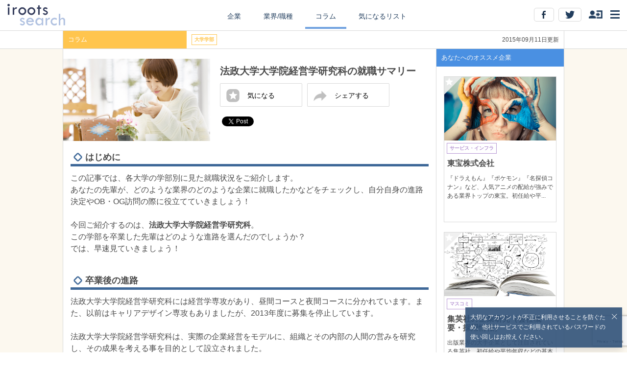

--- FILE ---
content_type: text/html; charset=UTF-8
request_url: https://iroots.jp/research/13341/
body_size: 42317
content:
<html ng-app="rooter">
<head>
    
<!-- Google Tag Manager -->
<script>(function(w,d,s,l,i){w[l]=w[l]||[];w[l].push({'gtm.start':
new Date().getTime(),event:'gtm.js'});var f=d.getElementsByTagName(s)[0],
j=d.createElement(s),dl=l!='dataLayer'?'&l='+l:'';j.async=true;j.src=
'https://www.googletagmanager.com/gtm.js?id='+i+dl;f.parentNode.insertBefore(j,f);
})(window,document,'script','dataLayer','GTM-W2G4VSB');</script>
<!-- End Google Tag Manager -->

<!--Google Tag Manager -->
<script>(function(w,d,s,l,i){w[l]=w[l]||[];w[l].push({'gtm.start':
new Date().getTime(),event:'gtm.js'});var f=d.getElementsByTagName(s)[0],
j=d.createElement(s),dl=l!='dataLayer'?'&l='+l:'';j.async=true;j.src=
'https://www.googletagmanager.com/gtm.js?id='+i+dl;f.parentNode.insertBefore(j,f);
})(window,document,'script','dataLayer','GTM-MSFN6FK');</script>
<!-- End Google Tag Manager -->
<!-- Facebook Pixel Code -->
<script>
  !function(f,b,e,v,n,t,s)
  {if(f.fbq)return;n=f.fbq=function(){n.callMethod?
  n.callMethod.apply(n,arguments):n.queue.push(arguments)};
  if(!f._fbq)f._fbq=n;n.push=n;n.loaded=!0;n.version='2.0';
  n.queue=[];t=b.createElement(e);t.async=!0;
  t.src=v;s=b.getElementsByTagName(e)[0];
  s.parentNode.insertBefore(t,s)}(window, document,'script',
  'https://connect.facebook.net/en_US/fbevents.js');
  fbq('init', '1621366804799268');
  fbq('track', 'PageView');
</script>
<noscript><img height="1" width="1" style="display:none"
  src="https://www.facebook.com/tr?id=1621366804799268&ev=PageView&noscript=1"
/></noscript>
<!-- End Facebook Pixel Code -->

<link rel="shortcut icon" href="/research/assets/images/ati_favicon/favicon.ico?20160331" type="image/x-icon">
<link rel="apple-touch-icon" href="/research/assets/images/ati_favicon/apple-touch-icon-precomposed.png">
<link   rel='stylesheet' href="/research/assets/common/html5doctor.css">
<link   rel='stylesheet' href="/research/assets/pc/css/pc-style.css?20160830">
<link   rel='stylesheet' href="/research/assets/pc/css/hide_sample.css?20160714">
<script src="/research/assets/pc/js/jquery-1.11.1.min.js"></script>
<script src="/research/assets/pc/js/rooter.js?20230403"></script>
<script src="//ajax.googleapis.com/ajax/libs/angularjs/1.2.8/angular.min.js"></script>
<script src="//ajax.googleapis.com/ajax/libs/angularjs/1.2.8/angular-sanitize.min.js"></script>
<script src="https://www.google.com/recaptcha/api.js?render=6LcYsEQlAAAAAMC17SyLgV9ED2RuTxqjkzzCxfwp"></script>
<script src="/research/assets/common/js/service.js?20230403"></script>
<script src="/research/assets/pc/js/rooter_angular.js?20230403"></script>


<meta name="keywords" content="法政大学大学院,経営学研究科,就活,内定,OBOG訪問">
<meta name="description" content="法政大学大学院経営学研究科の就職状況をまとめた記事です。どのような業界や企業に就職した先輩が多いか、どのような分野で活躍している先輩がいるかを紹介します。傾向を把握することで、OB・OG訪問や自分自身の進路を考える際に役立てましょう。">
<title>法政大学大学院経営学研究科の就職サマリー</title>
<meta property="og:url" content="https://iroots.jp/research/13341">
<meta property="og:description" content="法政大学大学院経営学研究科の就職状況をまとめた記事です。どのような業界や企業に就職した先輩が多いか、どのような分野で活躍している先輩がいるかを紹介します。傾向を把握することで、OB・OG訪問や自分自身の進路を考える際に役立てましょう。">
<meta property="og:image" content="http://rooter.s3.amazonaws.com/article/13341">
<meta property="og:title" content="法政大学大学院経営学研究科の就職サマリー">
<meta property="og:type" content="article">
<meta property="og:site_name" content="iroots search">
<meta property="fb:app_id" content="420555481434873">
<meta property="twitter:card" content="summary_large_image">
<meta property="twitter:site" content="@shushoku777">
<meta name="google-site-verification" content="xVdiKlb_2igXNUsu4P8ktKDiq5QMv0BOw7wQV6faY-4" />
</head>
<body id="top">
    
<!-- Google Tag Manager (noscript) -->
<noscript><iframe src="https://www.googletagmanager.com/ns.html?id=GTM-W2G4VSB"
                  height="0" width="0" style="display:none;visibility:hidden"></iframe></noscript>
<!-- End Google Tag Manager (noscript) -->

<!--Google Tag Manager (noscript) -->
<noscript><iframe src='https://www.googletagmanager.com/ns.html?id=GTM-MSFN6FK'
height='0' width='0' style='display:none;visibility:hidden'></iframe></noscript>
<!-- End Google Tag Manager (noscript) -->
    
<!-- ヘッダー -->
<header id="header">
  <div id="header_inner" class="cf" ng-controller="PCHeaderController">
    <div class="logo"><a href="/research/" onclick="rooter.href('');"><img src="/research/assets/images/common/logo_pc@2x.png?20160331" width="148" alt="iroots search"></a></div>
    <nav>
      <ul>
        <li><a href="/research/company/" onclick="rooter.href('company');" class="" >企業</a></li>
        <li><a href="/research/industry/" onclick="rooter.href('industry');"class="">業界/職種</a></li>
        <li><a href="/research/column/" onclick="rooter.href('column');"  class="active">コラム</a></li>
        <li><a href="" ng-click="bookmarkJumpAction();" class="">気になるリスト</a></li>
      </ul>
    </nav>

    <!-- sns -->
      <div class="sns_area">
        <div class="ng-scope" id="icon_wrap" ng-controller="PCMenuIcon" ng-init="init()">
          <div id="open_menu" class="sns_control"><span><img src="/research/assets/images/common/menu_pc@2x.png" alt="メニュー" height="17"></span></div>
          <div class="ng-hide " id="open_account" ng-show="my" ><span><img src="/research/assets/images/common/Icon_pc@2x.png" alt="アカウント" height="22" ng-click="clearbadge()"></span></div>
          <div class="sns_control" id="open_login"   ng-show="!my"><span><img src="/research/assets/images/common/login_icon_pc@2x.png" alt="ログイン" height="17"></span></div>
          <div class="ng-hide" id="number_badge_wrap" ng-show="my.badge"><span><p class="number_badge">{{my.badge}}</p></span></div>
          <p class="facebook_btn sns_socials"><a target="_blank" href="https://www.facebook.com/ROOTER.IROOTS"><img src="/research/assets/images/common/P_btn_FB@2x.png" alt="facebook"></a></p>
          <p class="twitter_btn sns_socials"><a target="_blank" href="https://twitter.com/shushoku777"><img src="/research/assets/images/common/P_btn_tw@2x.png" alt="twitter"></a></p>
        </div>
      </div>
    <!-- //sns -->

  </div>
</header><!-- //ヘッダー -->

<!-- ページごとのコンテンツ -->
<div id="container" class="container" ng-controller="PCDetailWrapController" ng-show="!url">
  <div ng-controller="PCDetailController" ng-init="init()">
  <div id='detail_navi_wrap'>
    <div id='detail_navi_inner' class="cf">
      <div class='left' class="cf">
        <div class='title bg_column'>
          <div>コラム</div>
        </div>
        <div class='cf icon_wrap'>
          <div>
            <p class="category_icon icon_column">
              大学学部            </p>
          </div>
          <div>
                  </div>
                  </div>
      </div>
      <div class='right'>2015年09月11日更新</div>
    </div>
  </div>

  <!-- sns_modal -->
  <div id="sns_wrap">
	  <div id="sns_modal" class="modal_common_sns">
		<div class="sns_icon_wrap cf">
			<!-- twitter -->
			<a href="http://twitter.com/share?count=horizontal&original_referer=https://iroots.jp/research/13341&url=https://iroots.jp/research/13341&text=法政大学大学院経営学研究科の就職サマリー &hashtags=iroots search,就活" onclick="window.open(this.href, 'tweetwindow', 'width=650, height=450,personalbar=0,toolbar=0,scrollbars=1,resizable=1'); return false;"><img src="/research/assets/images/common/sns_icon_twitter@2x.png"></a>
			<!-- facebook -->
			<a href="http://www.facebook.com/share.php?u=https://iroots.jp/research/13341" onclick="window.open(this.href, 'FBwindow', 'width=650, height=450, menubar=no, toolbar=no, scrollbars=yes'); return false;"><img src="/research/assets/images/common/sns_icon_facebook@2x.png"></a>
		  </div>
			<button class="close_sns" ng-click="snsexpand_close()">閉じる</button>
	  </div>
  </div><!-- //sns_modal -->

  <div id='detail_content_wrap'>
    <div id='detail_content_inner' class="cf">
      <div class='article cf'>
        <header class="cf">
          <div class='left'>
            <img class="title_image" src="https://rooter.s3.amazonaws.com/article/13341" alt="タイトルイメージ">
          </div>
          <div class='right'>
            <div>
              <h1 class='title'>法政大学大学院経営学研究科の就職サマリー</h1>
              <p  class="omission">
                              </p>
              <div class="button_wrap cf">
                <div class="button" ng-click="favorite(13341)" id='favorite_wrap'>
                                      <img src="/research/assets/images/common/starOFF2_pc@2x.png" alt="気になるを解除" width="27">
                    <p>気になる</p>
                                  </div>
                <div class="button" id='share_btn' ng-click="snsexpand()">
                    <img src="/research/assets/images/common/icon_shere_pc@2x.png" alt="気になるを解除" width="27">
                    <p>シェアする</p>
                </div>
              </div>

              <div class="sns_buttons">
                <div class="sns_buttons_cell">
                  <div class="fb-like" data-href="https://iroots.jp/research/13341" data-layout="button_count" data-action="like" data-show-faces="true" data-share="false"></div>
                  <a href="https://twitter.com/share" class="twitter-share-button" data-url="https://iroots-search.jp13341" data-text="法政大学大学院経営学研究科の就職サマリー" data-hashtags="iroots search,就活">Tweet</a>
                </div>
              </div>
            </div>
          </div>
        </header>
        <div class='body'>
          <div class="heading_wrap cf">
<div><span><img src="/research/assets/images/list_base@2x.png" width="14"></span></div>
<h2>はじめに</h2></div>

この記事では、各大学の学部別に見た就職状況をご紹介します。<br>
あなたの先輩が、どのような業界のどのような企業に就職したかなどをチェックし、自分自身の進路決定やOB・OG訪問の際に役立てていきましょう！<br><br>

今回ご紹介するのは、<strong>法政大学大学院経営学研究科</strong>。<br>
この学部を卒業した先輩はどのような進路を選んだのでしょうか？<br>
では、早速見ていきましょう！

<div class="heading_wrap cf">
<div><span><img src="/research/assets/images/list_base@2x.png" width="14"></span></div>
<h2>卒業後の進路</h2></div>
法政大学大学院経営学研究科には経営学専攻があり、昼間コースと夜間コースに分かれています。また、以前はキャリアデザイン専攻もありましたが、2013年度に募集を停止しています。<br><br>

法政大学大学院経営学研究科は、実際の企業経営をモデルに、組織とその内部の人間の営みを研究し、その成果を考える事を目的として設立されました。<br><br>

法政大学大学院経営学研究科の2015年の修了生のうち、進学する人は1割弱で、8割強の人が就職しています。また、就職準備中等の人が1割弱おられます。

<div class="heading_wrap cf">
<div><span><img src="/research/assets/images/list_base@2x.png" width="14"></span></div>
<h2>就職先の業界、企業</h2></div>
法政大学大学院経営学研究科出身の先輩のうち就職希望者が選んだ業界は、公表されておらず不明です。経営学研究科を修了した人は、製造業や卸・小売業、金融・保険業、サービス業など様々な業界に進んでおられます。<br><br>

法政大学大学院経営学研究科出身の修了生の就職先企業は公表されておらず不明です。就職先は多岐にわたっていますが、一般企業に就職する方が多くなっています。また、官公庁や監査法人などに勤める方もおられます。<br><br>

大学院を修了された後、就職先に有名企業を希望する人が多く見られますが、法政大学の主要企業404社就職比率は17％程度で、それほど多いという訳ではありません。大企業に就職したからといって安心できる時代ではありませんから、これからの成長が見込めるベンチャー企業に就職することも選択肢の一つとしてみてはいかがでしょうか。

<div class="heading_wrap cf">
<div><span><img src="/research/assets/images/list_base@2x.png" width="14"></span></div>
<h2>法政大学大学院経営学研究科出身の著名人</h2></div><p class="hide_top_txt">

最後にこの項目では、法政大学大学院経営学研究科出身の著名人を何名か挙げたいと思います。

上岡一史（中国・南陽大学濱海学院外国人教師�</p>
            <div class="hide_box" ng-controller="PCLoginAlert2" ng-init="init()" ng-show="_show" ng-click="close()">
            <p class="hide_txt01"><img src="/research/assets/images/common/hide_pc_txt01.png" alt=""></p>
            <p class="hide_logo"><img src="/research/assets/images/common/hide_pc_logo.png?20160331" alt=""></p>
            <p class="hide_txt"><img src="/research/assets/images/common/hide_pc_txt02.png" alt=""></p>
            <ul class="hide_bt_list">
            <li class="signup"><a ng-click="irootslink()">新規登録する</a></li>
            <li class="login"><a ng-click="login()">ログインする</a></li>
            </ul>
            <p class="hide_iroots"><a href="https://iroots.jp/?channel=rooter">irootsとは</a></p>
            <p>※iroots searchは、irootsが提供するサービスです</p>
            <p>掲載企業はirootsとは一切関連がございませんので、ご注意ください</p>
            </div>        </div>

        <div class="sns_buttons sns_buttons_center">
          <div class="sns_buttons_cell">
            <div class="fb-like" data-href="https://iroots.jp/research/13341" data-layout="button_count" data-action="like" data-show-faces="true" data-share="false"></div>
            <a href="https://twitter.com/share" class="twitter-share-button" data-url="https://iroots.jp/research/13341" data-text="法政大学大学院経営学研究科の就職サマリー" data-hashtags="iroots search,就活">Tweet</a>
          </div>
        </div>

        <a class="iroots_banner" href="https://iroots.jp/3e/?channel=rooter" onclick="ga('send', 'event', 'link', 'iroots_lp_banner');" target="_blank"><img src="/research/assets/images/common/iroots_search_pc.png" alt="iroots(アイルーツ)は、あなたの意思をカタチにするファーストキャリア支援サービスです"></a>

        <div class="article_about"><input type="checkbox" id="check">
          <label for="check">
            <ul class='sub_title cf'>
              <li><span>参考文献</span></li>
              <li><span><img src="/research/assets/images/common/arrow_pc@2x.png" width="10" ng-class="{'mark_reverse':_body_show}"></span></li>
              </ul>
          </label>
          <div id="bibliography">
          <!-- ■■■■■参考文献■■■■■ -->
            <div style="text-align: left; word-break: break-all;">
               ・法政大学大学院経営学研究科ホームページ，<u> http://www.hosei.ac.jp/gs/kenkyuka/keiei/ </u>，2015年9月8日DL．<br>
・法政大学大学院経営学研究科ポートレート，<u> http://up-j.shigaku.go.jp/department/category04/00000000267201033.html </u>，2015年9月8日DL．            </div>
          </div>
      	</div>
      	<div id="notes">
            ※本サイトに掲載している企業は、iroots利用企業とは一切関連がございませんのでご注意ください。また、掲載情報は、各企業のコーポレートサイト等広く一般的に周知がなされている事項に加え、就活生から得た情報を元に、当社学生ライターが中心に独自にコンテンツ化したものです。<br>内容については細心の注意を払っておりますが、ご利用に際しては、閲覧者各人の責任のもとにこれをご活用いただけますようお願い申し上げます。
        </div>
        <p class="copyright"><small><span class="signage"><span class="symbol">&copy; </span> en Inc.｜エン株式会社（旧：エン・ジャパン株式会社）</span></small></p>
      </div>

      <div class='recommend'>
        <div class='label'>あなたへのオススメ企業</div>

        			  <div class='recommend_list' ng-click="detail(9665)">
					<div class="image_wrap"><img class="title_image" src="https://rooter.s3.amazonaws.com/article/9665" alt="タイトルイメージ">
					  <div class="favorite_btn"><img src="/research/assets/images/common/starOFF@2x.png" width="36px" alt="お気に入り"></div>
					</div>
						<div class="icon_wrap">
						  <p class="category_icon icon_company">サービス・インフラ</p>
                            						</div>
						<div class='cut_title title'>東宝株式会社</div>
						<div class='cut_article body'>『ドラえもん』『ポケモン』『名探偵コナン』など、人気アニメの配給が強みである業界トップの東宝。初任給や平均年収などの基本情報をはじめ、映画業界でのシェアや競合との比較、選考フローや過去のES・面接などの採用情報をまとめた企業研究記事です。</div>
			  </div>
							  <div class='recommend_list' ng-click="detail(12185)">
					<div class="image_wrap"><img class="title_image" src="https://rooter.s3.amazonaws.com/article/12185" alt="タイトルイメージ">
					  <div class="favorite_btn"><img src="/research/assets/images/common/starOFF@2x.png" width="36px" alt="お気に入り"></div>
					</div>
						<div class="icon_wrap">
						  <p class="category_icon icon_company">マスコミ</p>
                            						</div>
						<div class='cut_title title'>集英社の企業研究（会社概要・採用情報）</div>
						<div class='cut_article body'>出版業界の大手企業として注目されている集英社。初任給や平均年収などの基本情報をはじめ、出版業界でのシェアや競合との比較、選考フローや過去のES・面接などの採用情報をまとめた企業研究記事です。ESや面接への対策ポイントを徹底的に解説します！</div>
			  </div>
							  <div class='recommend_list' ng-click="detail(9216)">
					<div class="image_wrap"><img class="title_image" src="https://rooter.s3.amazonaws.com/article/9216" alt="タイトルイメージ">
					  <div class="favorite_btn"><img src="/research/assets/images/common/starOFF@2x.png" width="36px" alt="お気に入り"></div>
					</div>
						<div class="icon_wrap">
						  <p class="category_icon icon_company">サービス・インフラ</p>
                            						</div>
						<div class='cut_title title'>東京ガス株式会社</div>
						<div class='cut_article body'>エネルギーフロンティア企業グループとして人々の生活を根幹から支える東京ガス。初任給や平均年収などの基本情報をはじめ、ガス業界でのシェアや競合との比較、選考フローや過去のES・面接などの採用情報をまとめた企業研究記事です。</div>
			  </div>
							  <div class='recommend_list' ng-click="detail(12056)">
					<div class="image_wrap"><img class="title_image" src="https://rooter.s3.amazonaws.com/article/12056" alt="タイトルイメージ">
					  <div class="favorite_btn"><img src="/research/assets/images/common/starOFF@2x.png" width="36px" alt="お気に入り"></div>
					</div>
						<div class="icon_wrap">
						  <p class="category_icon icon_company">メーカー</p>
                            						</div>
						<div class='cut_title title'>パナソニック株式会社</div>
						<div class='cut_article body'>日本を代表する企業の1つパナソニック。初任給や平均年収などの基本情報をはじめ、電機メーカー業界でのシェアや競合との比較、選考フローや過去のES・面接などの採用情報をまとめた企業研究記事です。ESや面接への対策ポイントを徹底的に解説します！</div>
			  </div>
				
        <div class='recommend_list' ng-repeat="article in companies" ng-click="detail(article.id)">
					<div class="image_wrap"><img class="title_image" ng-src="{{article.image.replace('http','https')}}" alt="タイトルイメージ">
						<div class="favorite_btn"><img src="/research/assets/images/common/starOFF@2x.png" width="36px" alt="お気に入り"></div>
					</div>
          <div class="icon_wrap">
            <p class="category_icon icon_company">{{article.title_chip}}</p>
              <p class="category_icon icon_popularity" ng-show="article.is_popular">人気記事</p>
              <p class="category_icon icon_new"        ng-show="article.is_new">NEW</p>
          </div>
          <div class='title'>{{article.title_ls|limitTo:30}}&#46;&#46;&#46;</div>
          <div class='body'>{{article.description|limitTo:50}}&#46;&#46;&#46;</div>
        </div>
        <div class='label'>あなたへのオススメ業界</div>

                  <div class='recommend_list' ng-click="detail(11016)">
						<div class="image_wrap"><img class="title_image" src="https://rooter.s3.amazonaws.com/article/11016" alt="タイトルイメージ">
							<div class="favorite_btn"><img src="/research/assets/images/common/starOFF@2x.png" width="36px" alt="お気に入り"></div>
						</div>
            <div class="icon_wrap">
              <p class="category_icon icon_industry">サービス・インフラ</p>
                                        </div>
            <div class='cut_title title'>旅行業界の「これだけは押さえておくべき」最低限の知識│就活研究記事</div>
            <div class='cut_article body'>旅行・ホテル業界に興味を持つ方必見の業界研究記事。事業内容や業界特有の職種などの業界概要をはじめ、やりがいや魅力、業界動向などについて解説します。。業界理解を深めて、内定を勝ち取りましょう！</div>
          </div><!-- //listbox -->
                  <div class='recommend_list' ng-click="detail(11229)">
						<div class="image_wrap"><img class="title_image" src="https://rooter.s3.amazonaws.com/article/11229" alt="タイトルイメージ">
							<div class="favorite_btn"><img src="/research/assets/images/common/starOFF@2x.png" width="36px" alt="お気に入り"></div>
						</div>
            <div class="icon_wrap">
              <p class="category_icon icon_industry">金融</p>
                                        </div>
            <div class='cut_title title'>銀行業界の概要・職種・魅力・動向 | 業界研究記事</div>
            <div class='cut_article body'>銀行業界に興味を持つ方必見の業界研究記事。事業内容や業界特有の職種などの業界概要をはじめ、やりがいや魅力、業界動向などについて解説します。。業界理解を深めて、内定を勝ち取りましょう！</div>
          </div><!-- //listbox -->
                  <div class='recommend_list' ng-click="detail(11345)">
						<div class="image_wrap"><img class="title_image" src="https://rooter.s3.amazonaws.com/article/11345" alt="タイトルイメージ">
							<div class="favorite_btn"><img src="/research/assets/images/common/starOFF@2x.png" width="36px" alt="お気に入り"></div>
						</div>
            <div class="icon_wrap">
              <p class="category_icon icon_industry">ソフトウェア・情報処理</p>
                                        </div>
            <div class='cut_title title'> ITサービス・ソフトウェア業界の概要・職種・魅力・動向 | 業界研究記事</div>
            <div class='cut_article body'>ITサービス・ソフトウェア業界に興味を持つ方必見の業界研究記事。事業内容や業界特有の職種などの業界概要をはじめ、やりがいや魅力、業界動向などについて解説します。。業界理解を深めて、内定を勝ち取りましょう！</div>
          </div><!-- //listbox -->
                  <div class='recommend_list' ng-click="detail(11822)">
						<div class="image_wrap"><img class="title_image" src="https://rooter.s3.amazonaws.com/article/11822" alt="タイトルイメージ">
							<div class="favorite_btn"><img src="/research/assets/images/common/starOFF@2x.png" width="36px" alt="お気に入り"></div>
						</div>
            <div class="icon_wrap">
              <p class="category_icon icon_industry">メーカー</p>
                                        </div>
            <div class='cut_title title'>食品業界の概要・職種・魅力・動向 | 業界研究記事</div>
            <div class='cut_article body'>食品業界に興味を持つ方必見の業界研究記事。事業内容や業界特有の職種などの業界概要をはじめ、やりがいや魅力、業界動向などについて解説します。業界理解を深めて、内定を勝ち取りましょう！</div>
          </div><!-- //listbox -->
        
        <div class='recommend_list' ng-repeat="article in industries" ng-click="detail(article.id)">
					<div class="image_wrap"><img class="title_image" ng-src="{{article.image.replace('http','https')}}" alt="タイトルイメージ">
						<div class="favorite_btn"><img src="/research/assets/images/common/starOFF@2x.png" width="36px" alt="お気に入り"></div>
					</div>
          <div class="icon_wrap">
            <p class="category_icon icon_industry">{{article.title_chip}}</p>
            <p class="category_icon icon_popularity" ng-show='article.is_popluar'>人気記事</p>
            <p class="category_icon icon_new" ng-show='article.popluar'>NEW</p>
          </div>
          <div class='title' >{{article.title_ls|limitTo:30}}&#46;&#46;&#46;</div>
          <div class='body'>{{article.description|limitTo:50}}&#46;&#46;&#46;</div>
        </div>
      </div>

    </div>
  </div>
</div>
  <!-- sns button 再読み込み -->
  <script>
try{ FB.XFBML.parse();}catch(e){}
  </script>
  <script>!function(d,s,id){var js,fjs=d.getElementsByTagName(s)[0],p=/^http:/.test(d.location)?'http':'https';if(!d.getElementById(id)){js=d.createElement(s);js.id=id;js.src=p+'://platform.twitter.com/widgets.js';fjs.parentNode.insertBefore(js,fjs);}else{twttr.widgets.load();}}(document, 'script', 'twitter-wjs');</script>
  <!-- /sns button 再読み込み -->

  <script type="text/javascript">
  //リストの文字列カット
    $(".cut_article").each(function()
    {
      rooter.util.cut($(this),52);
    });

    $(".cut_title").each(function()
    {
      rooter.util.cut($(this),30);
    });
  </script>
</div>
<div ng-include="url" class='container' ng-show="url" ng-controller='PCDetailWrapController'></div>
<!-- <footer>
    <small><span class="signage">2015 <span class="symbol">&copy; </span>INNOBASE CO., LTD.</span></small>
</footer> --><!-- //ページごとのコンテンツ -->

<!-- 大学フィルター -->
<div id="university_filter" class="tooltip" ng-controller="PCCollegeSearch">
  <form class="form" action="" onsubmit="return false;">
    <fieldset class="cf">
      <input id="university_input" class="form_custom" type="text" name="" autocomplete="off" placeholder="大学名" ng-change="collge_change()" ng-model="name">
      <ul id="university_suggest" class="suggest" ng-show="colleges">
        <li ng-repeat="college in colleges|limitTo: 10" ng-click="decide(college)">{{college.name}}</li>
      </ul>
      <select id="department_suggest" class="form_custom" ng-model="dept_id">
        <option value=""></option>
        <option value="{{department.id}}" ng-repeat="department　in departments">{{department.name}}</option>
      </select>
      <input class="filter_button" type="button" ng-click="filter()" value="絞る">
      <input class="filter_button" type="reset"  ng-click="clear()"  value="クリア">
    </fieldset>
  </form>
</div><!-- //大学フィルター -->

<!-- 業種フィルター -->
<div id="job_category_filter" class="tooltip" ng-controller="PCIndustryFilter" ng-init="init()">
    <form class="form" action="">
        <fieldset class="cf">
            <select class="form_custom" ng-model="parent_id" ng-change="selectParent()">
                <option value="">業界／職種（大分類）</option>
                <option ng-repeat="industry in industries" value="{{$index}}">{{industry.name}}</option>
            </select>
            <select class="form_custom" ng-model="industry_id">
                <option value="">業界／職種（小分類）</option>
                <option value="{{industry.id}}" ng-repeat="industry in children">{{industry.name}}</option>
            </select>
            <input class="filter_button" type="button" ng-click="filter()" name="" value="絞る">
            <input class="filter_button" type="reset"  ng-click="clear()"  name="" value="クリア">
        </fieldset>
    </form>
</div><!-- //業種フィルター -->

<!-- コラムフィルター -->
<div id="column_filter" class="tooltip" ng-controller="PCColumnFilter">
    <form class="form" action="">
        <fieldset class="cf">
            <select class="form_custom" name="" ng-model="category_id">
                <option value="">コラム記事（分類）</option>
                <option value="1">選考対策</option>
                <option value="2">体験記</option>
                <option value="3">ノウハウ・読み物</option>
                <option value="4">グローバル</option>
                <option value="5">大学学部</option>
            </select>
            <input class="filter_button" type="button" ng-click="filter()" value="絞る">
            <input class="filter_button" type="reset"  ng-click="clear()" value="クリア">
        </fieldset>
    </form>
</div><!-- //コラムフィルター -->

<!-- メニュー -->
<div id="menu" class="tooltip" ng-controller='PCMenuController'>
  <ul class="menu_list_wrap">
    <li>
      <a href="/research/about">
        <ul class="menu_list cf">
          <li><span><img src="/research/assets/images/common/list_bule@2x.png" alt="" width="14"></span></li>
          <li><span>iroots searchとは</span></li>
          <li><span><img src="/research/assets/images/common/linkmark@2x.png" alt="メニュー" width="7"></span></li>
        </ul>
      </a>
    </li>
     <li>
      <a href="/research/research">
        <ul class="menu_list cf">
          <li><span><img src="/research/assets/images/common/list_bule@2x.png" alt="" width="14"></span></li>
          <li><span>この記事を書いてほしい</span></li>
          <li><span><img src="/research/assets/images/common/linkmark@2x.png" alt="メニュー" width="7"></span></li>
        </ul>
      </a>
    </li>
    <li>
      <a href="http://corp.en-japan.com/" target="_blank">
        <ul class="menu_list cf">
          <li><span><img src="/research/assets/images/common/list_bule@2x.png" alt="" width="14"></span></li>
          <li><span>運営会社について</span></li>
          <li><span><img src="/research/assets/images/common/linkmark@2x.png" alt="メニュー" width="7"></span></li>
        </ul>
      </a>
    </li>
        <li>
      <a href="https://iroots.jp/member/privacy" target="_blank">
        <ul class="menu_list cf">
          <li><span><img src="/research/assets/images/common/list_bule@2x.png" alt="" width="14"></span></li>
          <li><span>プライバシーポリシー</span></li>
          <li><span><img src="/research/assets/images/common/linkmark@2x.png" alt="メニュー" width="7"></span></li>
        </ul>
      </a>
    </li>
        <li>
      <a href="https://iroots.jp/member/use" target="_blank">
        <ul class="menu_list cf">
          <li><span><img src="/research/assets/images/common/list_bule@2x.png" alt="" width="14"></span></li>
          <li><span>利用規約</span></li>
          <li><span><img src="/research/assets/images/common/linkmark@2x.png" alt="メニュー" width="7"></span></li>
        </ul>
      </a>
    </li>
    <li>
      <a href="/research/inquiry">
        <ul class="menu_list cf">
          <li><span><img src="/research/assets/images/common/list_bule@2x.png" alt="" width="14"></span></li>
          <li><span>よくある質問／お問い合わせ</span></li>
          <li><span><img src="/research/assets/images/common/linkmark@2x.png" alt="メニュー" width="7"></span></li>
        </ul>
      </a>
    </li>
    <li>
      <a href="/research/sitemap">
        <ul class="menu_list cf">
          <li><span><img src="/research/assets/images/common/list_bule@2x.png" alt="" width="14"></span></li>
          <li><span>サイトマップ</span></li>
          <li><span><img src="/research/assets/images/common/linkmark@2x.png" alt="メニュー" width="7"></span></li>
        </ul>
      </a>
    </li>
  </ul>
</div><!-- //メニュー -->

<!-- アカウントメニュー -->
<div id="account" class="tooltip" ng-controller="PCAccountController" ng-init="init()">
  <p class="human_name">{{my.name}}</p>
  <p class="school_name">{{my.college_name}}</p>
  <p id="number_of_bookmarks" class="my_info"><span class="font_selected">気になる登録数：</span><span class="number_of_bookmarks">{{my.bookmark_num}}記事</span></p>
  <p id="good_seeing_Industry" class="my_info"><span class="font_selected">よく見ている業界：</span><span class="good_seeing_Industry">{{my.industry_name}}</span></p>
  <p id="good_seeing_job_category" class="my_info"><span class="font_selected">よく見ている職種：</span><span class="good_seeing_job_category">{{my.job_name}}</span></p>
  <!-- //menu_list_wrap -->
  <div class="account_menu_list_wrap">
    <div onclick="window.location='/research/announce';">
      <ul class="announce_title cf">
        <li><span><img src="/research/assets/images/common/icon_bell@2x.png" alt="" width="16"></span></li>
        <li><span>お知らせ</span></li>
        <li><span><p class="number_badge">{{my.badge}}</p></span></li>
        <li class="right"><span><img src="/research/assets/images/common/linkmark@2x.png" alt="メニュー" width="7"></span></li>
      </ul>
	    <div class="news_headlines" ng-repeat="announce in my.announces|limitTo:2 track by $index">
	      <p class="news_title">{{announce}}</p>
	    </div>
    </div>
    <ul class="menu_list cf" ng-click="logout()">
      <li><span><img src="/research/assets/images/common/icon_logout@2x.png" alt="" width="16"></span></li>
      <li><span>ログアウト</span></li>
      <li class="right"><span><img src="/research/assets/images/common/linkmark@2x.png" alt="メニュー" width="7"></span></li>
    </ul>
  </div><!-- //menu_list_wrap -->
</div><!-- //アカウントメニュー -->

<!-- ログインメニュー -->
<div id="login" class="tooltip" ng-controller="PCLoginController" ng-init="init()">
  <div id="login_form_wrap">
        <form class="cf" method="post" action="">
            <input type="hidden" name="" ng-model="recaptcha" ng-init="recaptcha='6LcYsEQlAAAAAMC17SyLgV9ED2RuTxqjkzzCxfwp'">
            <fieldset>
                <div class="input_wrap">
                    <label for="mail">メールアドレス</label>
                    <input class="form_custom" type="text" name="" id="mail" ng-model="userId">
                </div>
                <div class="input_wrap">
                    <label for="pass">パスワード</label>
                    <input class="form_custom" type="password" name="" id="pass" ng-model="pass">
                </div>
                <div class="check_wrap cf">
	                <div>
		                <span>
		                	<input type="checkbox" ng-model="long" id="login_checkbox">
	                    <label for="login_checkbox">ログイン状態を保存する</label>
		                </span>
	                </div>
                </div>
                <input class="button_custom_2" type="submit" name="" value="ログイン" ng-click="login()">
            </fieldset>
            <a href="https://iroots.jp/account/password/forget/" id="password_i_forgot">>>パスワードを忘れた方はこちら</a>
        </form>
    </div>
    <div id="sign_up_wrap">
        <p>アカウントをお持ちでない方</p>
        <p>irootsに登録すると全ての記事を<br>読むことができます。<br>※iroots searchはirootsが提供するサービスです。<br> 掲載企業はirootsとは一切関連がございませんので、<br>ご注意ください。</p>
        <iroots-link><button class="button_custom_1">新規会員登録</button></iroots-link>
        <a class="iroots_banner" href="https://iroots.jp/3e/?channel=rooter" target="_blank"><img src="/research/assets/images/common/iroots_search_pc.png" alt="iroots(アイルーツ)は、あなたの意思をカタチにするファーストキャリア支援サービスです"></a>
    </div>
</div><!-- //ログインメニュー -->

<!-- 登録完了メッセージ -->
<div ng-controller="PCCompleteController" id="complete_wrap" ng-show="_show" ng-init="init()" ng-click='hide()'>
  <div id="complete_inner">
      <div class='bg'></div>
	      <div class='close' ng-click='hide()'></div>
      </div>
  </div>
</div><!-- //登録完了メッセージ -->

<!-- ログアウトメッセージ -->
<div ng-controller="PCPopMessageController" id="popmessage_wrap" ng-show="_show" ng-init="init()">
  <div id="popmessage_inner">
      <p class='message' ng-bind-html="message"></p>
      <div class='button_wrap' ng-click="hide()"><button class="button_custom_1">閉じる</button></div>
  </div>
</div><!-- //ログアウトメッセージ -->

<!-- 非ログイン時のアラート -->
<div id='notlogin_wrap' ng-controller="PCLoginAlert" ng-init="init()" ng-show="_show" ng-click="close()">
  <div id="notlogin_inner">
	  <div class="bg">
		  <div class='close'></div>
			<div class='button_wrap'>
				<div>
					<div class='button_custom_1' ng-click="irootslink()">登録する</div>
					<div class='button_custom_1' ng-click="login()">ログイン</div>
				</div>
			</div>
			<p class='iroots_link'><a ng-click="lp()">irootsとは</a></p>
			<p class="desc">※iroots searchは、irootsが提供するサービスです</p>
                        <p class="desc_2">掲載企業はirootsとは一切関連がございませんので、</p>
                        <p class="desc_3">ご注意ください</p>
	  </div>
  </div>
</div><!-- //非ログイン時のアラート -->

<!-- TOPへ戻るボタン -->
<div id="back_to_top_wrap">
	<a href="#top" id="back_to_top"></a>
</div><!-- //TOPへ戻るボタン -->

<!-- facebook JS -->
<div id="fb-root"></div>
<script>(function(d, s, id) {
  var js, fjs = d.getElementsByTagName(s)[0];
  if (d.getElementById(id)) return;
  js = d.createElement(s); js.id = id;
  js.src = "//connect.facebook.net/ja_JP/sdk.js#xfbml=1&appId=230839636960955&version=v2.0";
  fjs.parentNode.insertBefore(js, fjs);
}(document, 'script', 'facebook-jssdk'));</script>
<!-- /facebook JS -->
<!-- google plus JS -->
<script src="//apis.google.com/js/platform.js" async defer>
  {lang: 'ja'}
</script>
<!-- /google plus JS -->
</body>
</html>


--- FILE ---
content_type: text/html; charset=utf-8
request_url: https://www.google.com/recaptcha/api2/anchor?ar=1&k=6LcYsEQlAAAAAMC17SyLgV9ED2RuTxqjkzzCxfwp&co=aHR0cHM6Ly9pcm9vdHMuanA6NDQz&hl=en&v=PoyoqOPhxBO7pBk68S4YbpHZ&size=invisible&anchor-ms=20000&execute-ms=30000&cb=2vzg9jfrq8hg
body_size: 48705
content:
<!DOCTYPE HTML><html dir="ltr" lang="en"><head><meta http-equiv="Content-Type" content="text/html; charset=UTF-8">
<meta http-equiv="X-UA-Compatible" content="IE=edge">
<title>reCAPTCHA</title>
<style type="text/css">
/* cyrillic-ext */
@font-face {
  font-family: 'Roboto';
  font-style: normal;
  font-weight: 400;
  font-stretch: 100%;
  src: url(//fonts.gstatic.com/s/roboto/v48/KFO7CnqEu92Fr1ME7kSn66aGLdTylUAMa3GUBHMdazTgWw.woff2) format('woff2');
  unicode-range: U+0460-052F, U+1C80-1C8A, U+20B4, U+2DE0-2DFF, U+A640-A69F, U+FE2E-FE2F;
}
/* cyrillic */
@font-face {
  font-family: 'Roboto';
  font-style: normal;
  font-weight: 400;
  font-stretch: 100%;
  src: url(//fonts.gstatic.com/s/roboto/v48/KFO7CnqEu92Fr1ME7kSn66aGLdTylUAMa3iUBHMdazTgWw.woff2) format('woff2');
  unicode-range: U+0301, U+0400-045F, U+0490-0491, U+04B0-04B1, U+2116;
}
/* greek-ext */
@font-face {
  font-family: 'Roboto';
  font-style: normal;
  font-weight: 400;
  font-stretch: 100%;
  src: url(//fonts.gstatic.com/s/roboto/v48/KFO7CnqEu92Fr1ME7kSn66aGLdTylUAMa3CUBHMdazTgWw.woff2) format('woff2');
  unicode-range: U+1F00-1FFF;
}
/* greek */
@font-face {
  font-family: 'Roboto';
  font-style: normal;
  font-weight: 400;
  font-stretch: 100%;
  src: url(//fonts.gstatic.com/s/roboto/v48/KFO7CnqEu92Fr1ME7kSn66aGLdTylUAMa3-UBHMdazTgWw.woff2) format('woff2');
  unicode-range: U+0370-0377, U+037A-037F, U+0384-038A, U+038C, U+038E-03A1, U+03A3-03FF;
}
/* math */
@font-face {
  font-family: 'Roboto';
  font-style: normal;
  font-weight: 400;
  font-stretch: 100%;
  src: url(//fonts.gstatic.com/s/roboto/v48/KFO7CnqEu92Fr1ME7kSn66aGLdTylUAMawCUBHMdazTgWw.woff2) format('woff2');
  unicode-range: U+0302-0303, U+0305, U+0307-0308, U+0310, U+0312, U+0315, U+031A, U+0326-0327, U+032C, U+032F-0330, U+0332-0333, U+0338, U+033A, U+0346, U+034D, U+0391-03A1, U+03A3-03A9, U+03B1-03C9, U+03D1, U+03D5-03D6, U+03F0-03F1, U+03F4-03F5, U+2016-2017, U+2034-2038, U+203C, U+2040, U+2043, U+2047, U+2050, U+2057, U+205F, U+2070-2071, U+2074-208E, U+2090-209C, U+20D0-20DC, U+20E1, U+20E5-20EF, U+2100-2112, U+2114-2115, U+2117-2121, U+2123-214F, U+2190, U+2192, U+2194-21AE, U+21B0-21E5, U+21F1-21F2, U+21F4-2211, U+2213-2214, U+2216-22FF, U+2308-230B, U+2310, U+2319, U+231C-2321, U+2336-237A, U+237C, U+2395, U+239B-23B7, U+23D0, U+23DC-23E1, U+2474-2475, U+25AF, U+25B3, U+25B7, U+25BD, U+25C1, U+25CA, U+25CC, U+25FB, U+266D-266F, U+27C0-27FF, U+2900-2AFF, U+2B0E-2B11, U+2B30-2B4C, U+2BFE, U+3030, U+FF5B, U+FF5D, U+1D400-1D7FF, U+1EE00-1EEFF;
}
/* symbols */
@font-face {
  font-family: 'Roboto';
  font-style: normal;
  font-weight: 400;
  font-stretch: 100%;
  src: url(//fonts.gstatic.com/s/roboto/v48/KFO7CnqEu92Fr1ME7kSn66aGLdTylUAMaxKUBHMdazTgWw.woff2) format('woff2');
  unicode-range: U+0001-000C, U+000E-001F, U+007F-009F, U+20DD-20E0, U+20E2-20E4, U+2150-218F, U+2190, U+2192, U+2194-2199, U+21AF, U+21E6-21F0, U+21F3, U+2218-2219, U+2299, U+22C4-22C6, U+2300-243F, U+2440-244A, U+2460-24FF, U+25A0-27BF, U+2800-28FF, U+2921-2922, U+2981, U+29BF, U+29EB, U+2B00-2BFF, U+4DC0-4DFF, U+FFF9-FFFB, U+10140-1018E, U+10190-1019C, U+101A0, U+101D0-101FD, U+102E0-102FB, U+10E60-10E7E, U+1D2C0-1D2D3, U+1D2E0-1D37F, U+1F000-1F0FF, U+1F100-1F1AD, U+1F1E6-1F1FF, U+1F30D-1F30F, U+1F315, U+1F31C, U+1F31E, U+1F320-1F32C, U+1F336, U+1F378, U+1F37D, U+1F382, U+1F393-1F39F, U+1F3A7-1F3A8, U+1F3AC-1F3AF, U+1F3C2, U+1F3C4-1F3C6, U+1F3CA-1F3CE, U+1F3D4-1F3E0, U+1F3ED, U+1F3F1-1F3F3, U+1F3F5-1F3F7, U+1F408, U+1F415, U+1F41F, U+1F426, U+1F43F, U+1F441-1F442, U+1F444, U+1F446-1F449, U+1F44C-1F44E, U+1F453, U+1F46A, U+1F47D, U+1F4A3, U+1F4B0, U+1F4B3, U+1F4B9, U+1F4BB, U+1F4BF, U+1F4C8-1F4CB, U+1F4D6, U+1F4DA, U+1F4DF, U+1F4E3-1F4E6, U+1F4EA-1F4ED, U+1F4F7, U+1F4F9-1F4FB, U+1F4FD-1F4FE, U+1F503, U+1F507-1F50B, U+1F50D, U+1F512-1F513, U+1F53E-1F54A, U+1F54F-1F5FA, U+1F610, U+1F650-1F67F, U+1F687, U+1F68D, U+1F691, U+1F694, U+1F698, U+1F6AD, U+1F6B2, U+1F6B9-1F6BA, U+1F6BC, U+1F6C6-1F6CF, U+1F6D3-1F6D7, U+1F6E0-1F6EA, U+1F6F0-1F6F3, U+1F6F7-1F6FC, U+1F700-1F7FF, U+1F800-1F80B, U+1F810-1F847, U+1F850-1F859, U+1F860-1F887, U+1F890-1F8AD, U+1F8B0-1F8BB, U+1F8C0-1F8C1, U+1F900-1F90B, U+1F93B, U+1F946, U+1F984, U+1F996, U+1F9E9, U+1FA00-1FA6F, U+1FA70-1FA7C, U+1FA80-1FA89, U+1FA8F-1FAC6, U+1FACE-1FADC, U+1FADF-1FAE9, U+1FAF0-1FAF8, U+1FB00-1FBFF;
}
/* vietnamese */
@font-face {
  font-family: 'Roboto';
  font-style: normal;
  font-weight: 400;
  font-stretch: 100%;
  src: url(//fonts.gstatic.com/s/roboto/v48/KFO7CnqEu92Fr1ME7kSn66aGLdTylUAMa3OUBHMdazTgWw.woff2) format('woff2');
  unicode-range: U+0102-0103, U+0110-0111, U+0128-0129, U+0168-0169, U+01A0-01A1, U+01AF-01B0, U+0300-0301, U+0303-0304, U+0308-0309, U+0323, U+0329, U+1EA0-1EF9, U+20AB;
}
/* latin-ext */
@font-face {
  font-family: 'Roboto';
  font-style: normal;
  font-weight: 400;
  font-stretch: 100%;
  src: url(//fonts.gstatic.com/s/roboto/v48/KFO7CnqEu92Fr1ME7kSn66aGLdTylUAMa3KUBHMdazTgWw.woff2) format('woff2');
  unicode-range: U+0100-02BA, U+02BD-02C5, U+02C7-02CC, U+02CE-02D7, U+02DD-02FF, U+0304, U+0308, U+0329, U+1D00-1DBF, U+1E00-1E9F, U+1EF2-1EFF, U+2020, U+20A0-20AB, U+20AD-20C0, U+2113, U+2C60-2C7F, U+A720-A7FF;
}
/* latin */
@font-face {
  font-family: 'Roboto';
  font-style: normal;
  font-weight: 400;
  font-stretch: 100%;
  src: url(//fonts.gstatic.com/s/roboto/v48/KFO7CnqEu92Fr1ME7kSn66aGLdTylUAMa3yUBHMdazQ.woff2) format('woff2');
  unicode-range: U+0000-00FF, U+0131, U+0152-0153, U+02BB-02BC, U+02C6, U+02DA, U+02DC, U+0304, U+0308, U+0329, U+2000-206F, U+20AC, U+2122, U+2191, U+2193, U+2212, U+2215, U+FEFF, U+FFFD;
}
/* cyrillic-ext */
@font-face {
  font-family: 'Roboto';
  font-style: normal;
  font-weight: 500;
  font-stretch: 100%;
  src: url(//fonts.gstatic.com/s/roboto/v48/KFO7CnqEu92Fr1ME7kSn66aGLdTylUAMa3GUBHMdazTgWw.woff2) format('woff2');
  unicode-range: U+0460-052F, U+1C80-1C8A, U+20B4, U+2DE0-2DFF, U+A640-A69F, U+FE2E-FE2F;
}
/* cyrillic */
@font-face {
  font-family: 'Roboto';
  font-style: normal;
  font-weight: 500;
  font-stretch: 100%;
  src: url(//fonts.gstatic.com/s/roboto/v48/KFO7CnqEu92Fr1ME7kSn66aGLdTylUAMa3iUBHMdazTgWw.woff2) format('woff2');
  unicode-range: U+0301, U+0400-045F, U+0490-0491, U+04B0-04B1, U+2116;
}
/* greek-ext */
@font-face {
  font-family: 'Roboto';
  font-style: normal;
  font-weight: 500;
  font-stretch: 100%;
  src: url(//fonts.gstatic.com/s/roboto/v48/KFO7CnqEu92Fr1ME7kSn66aGLdTylUAMa3CUBHMdazTgWw.woff2) format('woff2');
  unicode-range: U+1F00-1FFF;
}
/* greek */
@font-face {
  font-family: 'Roboto';
  font-style: normal;
  font-weight: 500;
  font-stretch: 100%;
  src: url(//fonts.gstatic.com/s/roboto/v48/KFO7CnqEu92Fr1ME7kSn66aGLdTylUAMa3-UBHMdazTgWw.woff2) format('woff2');
  unicode-range: U+0370-0377, U+037A-037F, U+0384-038A, U+038C, U+038E-03A1, U+03A3-03FF;
}
/* math */
@font-face {
  font-family: 'Roboto';
  font-style: normal;
  font-weight: 500;
  font-stretch: 100%;
  src: url(//fonts.gstatic.com/s/roboto/v48/KFO7CnqEu92Fr1ME7kSn66aGLdTylUAMawCUBHMdazTgWw.woff2) format('woff2');
  unicode-range: U+0302-0303, U+0305, U+0307-0308, U+0310, U+0312, U+0315, U+031A, U+0326-0327, U+032C, U+032F-0330, U+0332-0333, U+0338, U+033A, U+0346, U+034D, U+0391-03A1, U+03A3-03A9, U+03B1-03C9, U+03D1, U+03D5-03D6, U+03F0-03F1, U+03F4-03F5, U+2016-2017, U+2034-2038, U+203C, U+2040, U+2043, U+2047, U+2050, U+2057, U+205F, U+2070-2071, U+2074-208E, U+2090-209C, U+20D0-20DC, U+20E1, U+20E5-20EF, U+2100-2112, U+2114-2115, U+2117-2121, U+2123-214F, U+2190, U+2192, U+2194-21AE, U+21B0-21E5, U+21F1-21F2, U+21F4-2211, U+2213-2214, U+2216-22FF, U+2308-230B, U+2310, U+2319, U+231C-2321, U+2336-237A, U+237C, U+2395, U+239B-23B7, U+23D0, U+23DC-23E1, U+2474-2475, U+25AF, U+25B3, U+25B7, U+25BD, U+25C1, U+25CA, U+25CC, U+25FB, U+266D-266F, U+27C0-27FF, U+2900-2AFF, U+2B0E-2B11, U+2B30-2B4C, U+2BFE, U+3030, U+FF5B, U+FF5D, U+1D400-1D7FF, U+1EE00-1EEFF;
}
/* symbols */
@font-face {
  font-family: 'Roboto';
  font-style: normal;
  font-weight: 500;
  font-stretch: 100%;
  src: url(//fonts.gstatic.com/s/roboto/v48/KFO7CnqEu92Fr1ME7kSn66aGLdTylUAMaxKUBHMdazTgWw.woff2) format('woff2');
  unicode-range: U+0001-000C, U+000E-001F, U+007F-009F, U+20DD-20E0, U+20E2-20E4, U+2150-218F, U+2190, U+2192, U+2194-2199, U+21AF, U+21E6-21F0, U+21F3, U+2218-2219, U+2299, U+22C4-22C6, U+2300-243F, U+2440-244A, U+2460-24FF, U+25A0-27BF, U+2800-28FF, U+2921-2922, U+2981, U+29BF, U+29EB, U+2B00-2BFF, U+4DC0-4DFF, U+FFF9-FFFB, U+10140-1018E, U+10190-1019C, U+101A0, U+101D0-101FD, U+102E0-102FB, U+10E60-10E7E, U+1D2C0-1D2D3, U+1D2E0-1D37F, U+1F000-1F0FF, U+1F100-1F1AD, U+1F1E6-1F1FF, U+1F30D-1F30F, U+1F315, U+1F31C, U+1F31E, U+1F320-1F32C, U+1F336, U+1F378, U+1F37D, U+1F382, U+1F393-1F39F, U+1F3A7-1F3A8, U+1F3AC-1F3AF, U+1F3C2, U+1F3C4-1F3C6, U+1F3CA-1F3CE, U+1F3D4-1F3E0, U+1F3ED, U+1F3F1-1F3F3, U+1F3F5-1F3F7, U+1F408, U+1F415, U+1F41F, U+1F426, U+1F43F, U+1F441-1F442, U+1F444, U+1F446-1F449, U+1F44C-1F44E, U+1F453, U+1F46A, U+1F47D, U+1F4A3, U+1F4B0, U+1F4B3, U+1F4B9, U+1F4BB, U+1F4BF, U+1F4C8-1F4CB, U+1F4D6, U+1F4DA, U+1F4DF, U+1F4E3-1F4E6, U+1F4EA-1F4ED, U+1F4F7, U+1F4F9-1F4FB, U+1F4FD-1F4FE, U+1F503, U+1F507-1F50B, U+1F50D, U+1F512-1F513, U+1F53E-1F54A, U+1F54F-1F5FA, U+1F610, U+1F650-1F67F, U+1F687, U+1F68D, U+1F691, U+1F694, U+1F698, U+1F6AD, U+1F6B2, U+1F6B9-1F6BA, U+1F6BC, U+1F6C6-1F6CF, U+1F6D3-1F6D7, U+1F6E0-1F6EA, U+1F6F0-1F6F3, U+1F6F7-1F6FC, U+1F700-1F7FF, U+1F800-1F80B, U+1F810-1F847, U+1F850-1F859, U+1F860-1F887, U+1F890-1F8AD, U+1F8B0-1F8BB, U+1F8C0-1F8C1, U+1F900-1F90B, U+1F93B, U+1F946, U+1F984, U+1F996, U+1F9E9, U+1FA00-1FA6F, U+1FA70-1FA7C, U+1FA80-1FA89, U+1FA8F-1FAC6, U+1FACE-1FADC, U+1FADF-1FAE9, U+1FAF0-1FAF8, U+1FB00-1FBFF;
}
/* vietnamese */
@font-face {
  font-family: 'Roboto';
  font-style: normal;
  font-weight: 500;
  font-stretch: 100%;
  src: url(//fonts.gstatic.com/s/roboto/v48/KFO7CnqEu92Fr1ME7kSn66aGLdTylUAMa3OUBHMdazTgWw.woff2) format('woff2');
  unicode-range: U+0102-0103, U+0110-0111, U+0128-0129, U+0168-0169, U+01A0-01A1, U+01AF-01B0, U+0300-0301, U+0303-0304, U+0308-0309, U+0323, U+0329, U+1EA0-1EF9, U+20AB;
}
/* latin-ext */
@font-face {
  font-family: 'Roboto';
  font-style: normal;
  font-weight: 500;
  font-stretch: 100%;
  src: url(//fonts.gstatic.com/s/roboto/v48/KFO7CnqEu92Fr1ME7kSn66aGLdTylUAMa3KUBHMdazTgWw.woff2) format('woff2');
  unicode-range: U+0100-02BA, U+02BD-02C5, U+02C7-02CC, U+02CE-02D7, U+02DD-02FF, U+0304, U+0308, U+0329, U+1D00-1DBF, U+1E00-1E9F, U+1EF2-1EFF, U+2020, U+20A0-20AB, U+20AD-20C0, U+2113, U+2C60-2C7F, U+A720-A7FF;
}
/* latin */
@font-face {
  font-family: 'Roboto';
  font-style: normal;
  font-weight: 500;
  font-stretch: 100%;
  src: url(//fonts.gstatic.com/s/roboto/v48/KFO7CnqEu92Fr1ME7kSn66aGLdTylUAMa3yUBHMdazQ.woff2) format('woff2');
  unicode-range: U+0000-00FF, U+0131, U+0152-0153, U+02BB-02BC, U+02C6, U+02DA, U+02DC, U+0304, U+0308, U+0329, U+2000-206F, U+20AC, U+2122, U+2191, U+2193, U+2212, U+2215, U+FEFF, U+FFFD;
}
/* cyrillic-ext */
@font-face {
  font-family: 'Roboto';
  font-style: normal;
  font-weight: 900;
  font-stretch: 100%;
  src: url(//fonts.gstatic.com/s/roboto/v48/KFO7CnqEu92Fr1ME7kSn66aGLdTylUAMa3GUBHMdazTgWw.woff2) format('woff2');
  unicode-range: U+0460-052F, U+1C80-1C8A, U+20B4, U+2DE0-2DFF, U+A640-A69F, U+FE2E-FE2F;
}
/* cyrillic */
@font-face {
  font-family: 'Roboto';
  font-style: normal;
  font-weight: 900;
  font-stretch: 100%;
  src: url(//fonts.gstatic.com/s/roboto/v48/KFO7CnqEu92Fr1ME7kSn66aGLdTylUAMa3iUBHMdazTgWw.woff2) format('woff2');
  unicode-range: U+0301, U+0400-045F, U+0490-0491, U+04B0-04B1, U+2116;
}
/* greek-ext */
@font-face {
  font-family: 'Roboto';
  font-style: normal;
  font-weight: 900;
  font-stretch: 100%;
  src: url(//fonts.gstatic.com/s/roboto/v48/KFO7CnqEu92Fr1ME7kSn66aGLdTylUAMa3CUBHMdazTgWw.woff2) format('woff2');
  unicode-range: U+1F00-1FFF;
}
/* greek */
@font-face {
  font-family: 'Roboto';
  font-style: normal;
  font-weight: 900;
  font-stretch: 100%;
  src: url(//fonts.gstatic.com/s/roboto/v48/KFO7CnqEu92Fr1ME7kSn66aGLdTylUAMa3-UBHMdazTgWw.woff2) format('woff2');
  unicode-range: U+0370-0377, U+037A-037F, U+0384-038A, U+038C, U+038E-03A1, U+03A3-03FF;
}
/* math */
@font-face {
  font-family: 'Roboto';
  font-style: normal;
  font-weight: 900;
  font-stretch: 100%;
  src: url(//fonts.gstatic.com/s/roboto/v48/KFO7CnqEu92Fr1ME7kSn66aGLdTylUAMawCUBHMdazTgWw.woff2) format('woff2');
  unicode-range: U+0302-0303, U+0305, U+0307-0308, U+0310, U+0312, U+0315, U+031A, U+0326-0327, U+032C, U+032F-0330, U+0332-0333, U+0338, U+033A, U+0346, U+034D, U+0391-03A1, U+03A3-03A9, U+03B1-03C9, U+03D1, U+03D5-03D6, U+03F0-03F1, U+03F4-03F5, U+2016-2017, U+2034-2038, U+203C, U+2040, U+2043, U+2047, U+2050, U+2057, U+205F, U+2070-2071, U+2074-208E, U+2090-209C, U+20D0-20DC, U+20E1, U+20E5-20EF, U+2100-2112, U+2114-2115, U+2117-2121, U+2123-214F, U+2190, U+2192, U+2194-21AE, U+21B0-21E5, U+21F1-21F2, U+21F4-2211, U+2213-2214, U+2216-22FF, U+2308-230B, U+2310, U+2319, U+231C-2321, U+2336-237A, U+237C, U+2395, U+239B-23B7, U+23D0, U+23DC-23E1, U+2474-2475, U+25AF, U+25B3, U+25B7, U+25BD, U+25C1, U+25CA, U+25CC, U+25FB, U+266D-266F, U+27C0-27FF, U+2900-2AFF, U+2B0E-2B11, U+2B30-2B4C, U+2BFE, U+3030, U+FF5B, U+FF5D, U+1D400-1D7FF, U+1EE00-1EEFF;
}
/* symbols */
@font-face {
  font-family: 'Roboto';
  font-style: normal;
  font-weight: 900;
  font-stretch: 100%;
  src: url(//fonts.gstatic.com/s/roboto/v48/KFO7CnqEu92Fr1ME7kSn66aGLdTylUAMaxKUBHMdazTgWw.woff2) format('woff2');
  unicode-range: U+0001-000C, U+000E-001F, U+007F-009F, U+20DD-20E0, U+20E2-20E4, U+2150-218F, U+2190, U+2192, U+2194-2199, U+21AF, U+21E6-21F0, U+21F3, U+2218-2219, U+2299, U+22C4-22C6, U+2300-243F, U+2440-244A, U+2460-24FF, U+25A0-27BF, U+2800-28FF, U+2921-2922, U+2981, U+29BF, U+29EB, U+2B00-2BFF, U+4DC0-4DFF, U+FFF9-FFFB, U+10140-1018E, U+10190-1019C, U+101A0, U+101D0-101FD, U+102E0-102FB, U+10E60-10E7E, U+1D2C0-1D2D3, U+1D2E0-1D37F, U+1F000-1F0FF, U+1F100-1F1AD, U+1F1E6-1F1FF, U+1F30D-1F30F, U+1F315, U+1F31C, U+1F31E, U+1F320-1F32C, U+1F336, U+1F378, U+1F37D, U+1F382, U+1F393-1F39F, U+1F3A7-1F3A8, U+1F3AC-1F3AF, U+1F3C2, U+1F3C4-1F3C6, U+1F3CA-1F3CE, U+1F3D4-1F3E0, U+1F3ED, U+1F3F1-1F3F3, U+1F3F5-1F3F7, U+1F408, U+1F415, U+1F41F, U+1F426, U+1F43F, U+1F441-1F442, U+1F444, U+1F446-1F449, U+1F44C-1F44E, U+1F453, U+1F46A, U+1F47D, U+1F4A3, U+1F4B0, U+1F4B3, U+1F4B9, U+1F4BB, U+1F4BF, U+1F4C8-1F4CB, U+1F4D6, U+1F4DA, U+1F4DF, U+1F4E3-1F4E6, U+1F4EA-1F4ED, U+1F4F7, U+1F4F9-1F4FB, U+1F4FD-1F4FE, U+1F503, U+1F507-1F50B, U+1F50D, U+1F512-1F513, U+1F53E-1F54A, U+1F54F-1F5FA, U+1F610, U+1F650-1F67F, U+1F687, U+1F68D, U+1F691, U+1F694, U+1F698, U+1F6AD, U+1F6B2, U+1F6B9-1F6BA, U+1F6BC, U+1F6C6-1F6CF, U+1F6D3-1F6D7, U+1F6E0-1F6EA, U+1F6F0-1F6F3, U+1F6F7-1F6FC, U+1F700-1F7FF, U+1F800-1F80B, U+1F810-1F847, U+1F850-1F859, U+1F860-1F887, U+1F890-1F8AD, U+1F8B0-1F8BB, U+1F8C0-1F8C1, U+1F900-1F90B, U+1F93B, U+1F946, U+1F984, U+1F996, U+1F9E9, U+1FA00-1FA6F, U+1FA70-1FA7C, U+1FA80-1FA89, U+1FA8F-1FAC6, U+1FACE-1FADC, U+1FADF-1FAE9, U+1FAF0-1FAF8, U+1FB00-1FBFF;
}
/* vietnamese */
@font-face {
  font-family: 'Roboto';
  font-style: normal;
  font-weight: 900;
  font-stretch: 100%;
  src: url(//fonts.gstatic.com/s/roboto/v48/KFO7CnqEu92Fr1ME7kSn66aGLdTylUAMa3OUBHMdazTgWw.woff2) format('woff2');
  unicode-range: U+0102-0103, U+0110-0111, U+0128-0129, U+0168-0169, U+01A0-01A1, U+01AF-01B0, U+0300-0301, U+0303-0304, U+0308-0309, U+0323, U+0329, U+1EA0-1EF9, U+20AB;
}
/* latin-ext */
@font-face {
  font-family: 'Roboto';
  font-style: normal;
  font-weight: 900;
  font-stretch: 100%;
  src: url(//fonts.gstatic.com/s/roboto/v48/KFO7CnqEu92Fr1ME7kSn66aGLdTylUAMa3KUBHMdazTgWw.woff2) format('woff2');
  unicode-range: U+0100-02BA, U+02BD-02C5, U+02C7-02CC, U+02CE-02D7, U+02DD-02FF, U+0304, U+0308, U+0329, U+1D00-1DBF, U+1E00-1E9F, U+1EF2-1EFF, U+2020, U+20A0-20AB, U+20AD-20C0, U+2113, U+2C60-2C7F, U+A720-A7FF;
}
/* latin */
@font-face {
  font-family: 'Roboto';
  font-style: normal;
  font-weight: 900;
  font-stretch: 100%;
  src: url(//fonts.gstatic.com/s/roboto/v48/KFO7CnqEu92Fr1ME7kSn66aGLdTylUAMa3yUBHMdazQ.woff2) format('woff2');
  unicode-range: U+0000-00FF, U+0131, U+0152-0153, U+02BB-02BC, U+02C6, U+02DA, U+02DC, U+0304, U+0308, U+0329, U+2000-206F, U+20AC, U+2122, U+2191, U+2193, U+2212, U+2215, U+FEFF, U+FFFD;
}

</style>
<link rel="stylesheet" type="text/css" href="https://www.gstatic.com/recaptcha/releases/PoyoqOPhxBO7pBk68S4YbpHZ/styles__ltr.css">
<script nonce="KiID4mbrjb_6hJTlyPXJCA" type="text/javascript">window['__recaptcha_api'] = 'https://www.google.com/recaptcha/api2/';</script>
<script type="text/javascript" src="https://www.gstatic.com/recaptcha/releases/PoyoqOPhxBO7pBk68S4YbpHZ/recaptcha__en.js" nonce="KiID4mbrjb_6hJTlyPXJCA">
      
    </script></head>
<body><div id="rc-anchor-alert" class="rc-anchor-alert"></div>
<input type="hidden" id="recaptcha-token" value="[base64]">
<script type="text/javascript" nonce="KiID4mbrjb_6hJTlyPXJCA">
      recaptcha.anchor.Main.init("[\x22ainput\x22,[\x22bgdata\x22,\x22\x22,\[base64]/[base64]/[base64]/[base64]/[base64]/[base64]/KGcoTywyNTMsTy5PKSxVRyhPLEMpKTpnKE8sMjUzLEMpLE8pKSxsKSksTykpfSxieT1mdW5jdGlvbihDLE8sdSxsKXtmb3IobD0odT1SKEMpLDApO08+MDtPLS0pbD1sPDw4fFooQyk7ZyhDLHUsbCl9LFVHPWZ1bmN0aW9uKEMsTyl7Qy5pLmxlbmd0aD4xMDQ/[base64]/[base64]/[base64]/[base64]/[base64]/[base64]/[base64]\\u003d\x22,\[base64]\\u003d\\u003d\x22,\x22w6Ziw44Cw6rDsTbCiDUdwokpbwbDrcK+DR7DoMKlFSfCr8OEYcKkSRzDkMKUw6HCjV05M8O0w7jCsR85w6BbwrjDgCo7w5o8aAlofcOfwpNDw5AKw40rA3lBw78+wqVCVGg/B8O0w6TDkkpew4liRwgcVWXDvMKjw55Ee8OTEsOfMcORAcKGwrHChxEHw4nCkcKvHsKDw6FrCsOjXxJoEEN5wp50wrJ4KsO7J2vDtRwFDcOfwq/DmcKAw5g/[base64]/Ci2NHcHhHQMOeAkl6VEHDs37Cv8OBwoTClcOWOmXCi0HChAMiXxbCjMOMw7lTw5FBwr56wpRqYCPCimbDnsO+Y8ONKcKIeyApwpbCmmkHw6fCgGrCrsOPT8O4bQ3CpMOBwr7DqMKMw4oBw6zCtsOSwrHChWJ/wrh9DWrDg8Kvw6DCr8KQTzMYNx4cwqkpb8KNwpNMBcOTwqrDocODwpbDmMKjw71zw67DtsOZw45xwrtTwp7CkwAwV8K/bXdAwrjDrsOqwppHw4phw7rDvTAtacK9GMOiGVwuMGFqKlQ/[base64]/J8KQwphgwoVcwq9/e8KFwofCkMOpwqY1PMKUbMOIfwrDjcKdwrfDgsKUwrPCsmxNCcK9wqLCuHkdw5LDr8OvIsK5w43CssO0ZU9hw5fCiRAhwobCssKbUk86acOgRhrDscO2wobDkgtxGsK4CVTDncK7XykocMOIOnZ7w5PCvGs/w7NFEVnDicKewrnDu8Osw4jDgMK9VMORw6XDr8K5ZMOqw5XCtsKtwrrDqXc4GsO/wqTDo8OVw7cJOQEtPsO7w7jDkjdfw4wnw7vDnnNVwpvDmErDgcKtw5PDgMOBwoPChMKIWMOJZ8KQaMO0w45lw4ZFw4RMw5/[base64]/DhHErw7cgb8KZUcOgOsKEwr3CusK+JiLDkH8ZwpQbwrUWwqkQw6UGG8O3w5jCvgwaJsK8LErDi8KiEizDn3VuZXbDnC3DhkjDkcKewoxqwrFYNizDrzsLwr/Cg8Kbw69yV8K6f07DhT3DmMOaw5oQacKRw6FwXMKxw7LCvMKqw7rDm8KzwoRLw7MmRsKNwr4PwqXDkwlGAsOMw63ClD9jwobCocOBFCNDw7lcwpTDoMKuwpgzcMOwwoQ+w7zCssOjGsOGRMOCw4BLXUTCh8Knwox/Oy/CnGPCkSVKwpnDtkYuwpbCvMOsO8OYHTwHw5vCu8KtJlLDl8KhPEXDikrDtRLCtiI3A8OCG8KdZsOiw7Zgw5E/wpbDgcKJwoHCsDrChcOFwqsQw5vDrEzDnl5tHhRmOGXCh8Kkwo4oWsOnwqgIw7Mrwo5ab8Kgw57Cn8OndQR1I8O9wotRw4jClQtCNcOyW2/CgMOcG8KtZMOBw49Pw4tpUsOeYMKJKcOUwpzDqsK/wpLDncOzDTTDkcOMw4Bwwp7CknpdwqZRwpDDoB8iwrLCp2Rgwo3DssKLPxkCHcKjw4pQNE/Dh1XDgcKZwpMWwrvCnnHDhsK/[base64]/[base64]/w7xIc8OWU8KWV8Kowq8qWsKTw4UiDxrDhsKkesKzw7bCrsO4aMORESPCtwNCw5RVCjTCpg9gAcKGwp3DsDzDlT96J8O8WGjCsXTCmcOqNcOawoPDsGgDI8OHOcO6wqIvwr/DlCbDugcXw57DpsKYfsK0BsOjw7RBw4cOVsKIBWwOw7ckAwbDgcKlw5xdHMOywpvDrEFHCcKywpjDlsO+w5DDuHg3UMKqKcKIwp08OEYKw5MBwqHDlcKowqpEDyLCmQHDi8KHw5JQwox3wo/ClwpqKMOYZElNw4bDgFnDo8O9w4NIwrjCusOCLUB5SsOTwoTDtMKVGsOawrtHw4sow79tKMO3w4nCosOIw4/CkMOEwqIqEMOFKHrChAg6wqN8w4oTAsKMCDhiOBrCmsOKFSJxQ3pcwo9ewrHCjAjDgXRCwq1jOMO/[base64]/Dql3DrsKdw7h9wrEeFz/Ct8Kzw5IuM3rCvhfDuF9RAcOZw5bDtRRtw7nCpsKKFEcwwoHCkMO3UU7CojZWwpxCRsOResOZw6HChUTDrcKfw7nCo8KRwr8vacOwwrLDqw4+w4zDnMO6RSjChjUZNQrCqXTDu8Oow55zDhjDil/DuMObwpwIwoDDk2fDqCIbwpPCgRPCgMOQNUU6BEXCsD7CncOWwqPCr8K/S0vCtibDvsObEsK/w7bCnx4Qw4gTIcKqSghxaMK+w5YjwrfDiGJdcMKqAA91w4LDsMK6woPDg8KrwoTDvsKYw7I0IsKKwo1ww6DCkcKHAGQuw5/Dm8ODwrrCpMK8G8Kww6sNG3xNw64uwo5fC0dnw4oEAsOTwqsXVTDDpQVfEVLCmsKLw6bDpsOrw45jE1zCoCHCsibDhsO/ATDDmiLDocKiw7NqwoHDnMKWdsKhwq57PxN8woXDs8K2eQRJL8OaO8OdHVDCi8O0wqljVsOeBT5Iw5rCjsOxQ8O3w5jCn2XCj2kpSAQrf1zDusOYwpTCim01TsODP8O8w4DDrcOPLcOYw6svfcKSwocVw5sWwofCvsKDV8Oiwo/Du8OsHsOJw4rCmsOGwp3DsRDDrHZSwq5TO8Kkw4bCrcKPScKWw7/DicOEPjQGw6nDksOpKcKmI8KBwogjFMOCEsKzwopzd8KaByt5wqvDl8KZLGsvFMKPwqDCpw4LeW/CgsKKFsOfYis/QWTDocK2GBVsS28bNsK1enfDosO+D8KZMsOXw6PCpMOidiLCtBRtw6rCk8OEwprCj8KeZwvDq1LDu8Kbwpk5TC/ClsK0w5LCusKYDsKuwoIvMljCjGBDJRDDncOeMxvDpUTDsD9Gwp1deSPCqnYPw5/[base64]/CjgTDizk/[base64]/[base64]/[base64]/[base64]/w7Vvw7Uqw7fDsMOqACEUwr5GeRrDlsKIGMKQw53CosKye8OHFiTDpBHCq8KjYSrCo8K/wqXCncOjZ8ODVsOTJsOcZUPDq8KQYBYwwqF3AMONw6YgwqXDtMOPGgVdw6YabsKnIMKTSzrCn0zDk8K8ecOhUMOpC8KlTHxVw48owoUDw49ae8O/w7DCtl/DgMOMw5DCiMKaw57Cm8KEwq/ClMKgw7LDmj1PV3luVsKkwpw6OWnDhxDDrDXCl8KhAsO7w4YEfMKHNMKva8KsRWFxC8OWA1J3bRnCqjrCvh5ENsOswrXCp8Ktw7A2Hi/Ck34Ww7PDv1fCmAMOw7/DpsOeTzXDjVbCpcORKGzCj3LCssO2b8OgRsKzw7bDqcKewpIsw4/CgsO7SQnCiRTCqGHCtm1pw5zDmlIQVXIRN8O5Z8Ksw6vDmMKvNMO7wrwpAMOfwrnDr8Kow4jDrcK/wpvDswLCgw3DqXhgI3HDsjXCnC7Ch8O7MMKeck04DlDCm8OYAHnDg8OIw4TDucOzLSArwpLDqxLDr8KJw6BFw6c1CMKaOcKQbsKSEQvDhQfCnsOWPVxDwrlowrlWw4TDvwUpXRQ5I8Kqw75LWS/[base64]/DkmFGZlM4wrLCsRvCgG18NAxmHcKAw4JFKcK3w6zDvlhVNsOMw6jCpcKEMcKMIsOBwoAdcsO/DQoyFsOJw7XCi8KtwpVjw4czUHXCnQTDhcKXw47Dj8KmLFtZbmEnMUvDgWbCnz/DihFRwovClXzDoijCnMKew7wcwoQIMmBNHMO9w7PDkko3woPCuzdbwrrCp0UYw5oQw7p2w7YFwozCgcOPOsOGwoBZZENYw47DgWTCjMKwVyh8worCpiQ6E8KeFx4wB0tMMMOZw6DDqcKIZ8KfwqPDqDfDvi/CqAUGw5fCjALDgjjDpsOUTQImwqjDgETDmyHCkMKCXjZzVsKow7ETBw7DlMKww7rCrsK4XsKywpYbYCMCFwzCpSPCmcO8S8KRbTzCn21XV8KIwpxxwrVywqXCo8OvwpjCgcKFXsOQSz/DgsOvwpfCi1pfwrUSVMKPw5VSeMOVPk/CsHrCujNDI8Omb3bDgsKdw6nCgy3Dkn7CvcKsT2wDwr7CmSPCiXDCkTxqDsKGQcOSDRDDpsOCworDjMKmchDCnTY/J8OoSMOuwpZQwq/ChMOcA8Ogw6LCgxbClDnCuFdTeMKuXQwSw7XCkFpOFcO2wqTDlUHDsyVNwpBawrwbJxTCtArDiRHDrk3Du1TDkzXCkMOOw5EIw45CwoXCvDxFwothwpfCjCPCjcKDw5jDtsOvQMOCw75GEBAtwrLCmcO4wocVw6/[base64]/[base64]/CsC/CqFbDhiMowrzDiTTDkRxbLFZuwpjCuD3CncK1XQ9zTMOTDwXDu8OLw5TCtWvDmMK0AGFrwrwVwp9Jb3XClwnDucKWw7V6w7DDlwrDuFtRwoXDsT8HLF42wqM/wrTCtsK2wrQkw6kfPMOsWW9FAgJENU7Cu8K0w6E8wo01wqjDrsORMcKkYcK4XX7Cm2fCtcOjYTxiGHpNwqdfNVjDhMORfMKwwq/Dh1/CksKLwqnDhMKMwo3CqivChsK3DEnDhsKawq/Dn8K/w67DgsONEyHCu1vClcOkw4rDiMOXb8OWw7DDkF5QDE0ZRMOOVFQ4OcOqH8KzKFt0wpDCj8O8ccKTcR0jwpDDtFUPwp8+C8KrwqzCiVgDw5p1IsKBw77CvcOCw6zCgMK7CMKEFzpCFjXDksO1w6YIwr9VV3sPw4vDsXLDvsK8w4nDqsOIw7/Cm8KMwrVURMKMRF3DqnnDhsOcw5s9E8KtfnzCtnLCmcOIw5bDscOeRRvDlcOSDTPCqi06YMOow7DDk8KXw79TIUVsNxDCrMOcw7cLU8O8AA3CssKrdB3CisO3w7p/R8KEH8KqZsKvI8K2wqJmw5PCoTotw7hyw5vDpEtdwr7CrDkWwrTDvSRlMsOnwp5Cw5PDqFjCpG0ZwpfCicOBw5TDhsKxw5h/RkNSYR7CiQ5PCsKgc37DrsKlTRF4a8Opwq89JQc6LsOqw6XDvwHDmcOkSMOAKcOcP8K7w69jZilocCQsRwNowr/DiFYtFwBVw6xyw7UEw4PDm2BkTToSEGvCgcKHw7tYTxsiGcOkwoXDihLDn8OFDGDDhTxLEDpZwo/[base64]/[base64]/DnsO9AxxgwprDkgnCm8O7BcK9w6ITwrUxw54uUcOfOcO/w43DssOKSR5Rw6zCn8K5w7gWKMOiw63CpyvCvsO0w5wWw5LDisKYwoPCgcKCw7zCg8KXw5V2wo/DucOhSjsPC8KLw6TDk8OKw4RWIRkjw7hwHV/CoTbCvsOVw5fCtcKBfsKNdyfDl10WwpIEw4pQwrTCjDrDoMOSXC3DuW7Di8KSwpPDiDPDokTCqsO2wo4AFAHCsmEYw65fwrVcw75bbsOxPwYQw5HDm8KJw6/CmT/CjELCnDbCl3rCgRBXYcOkO0B0fsKKwo/DtQ0Gw7zCvxvDgcKMJMKZN0fDscKYw7zCoWHDp0c7w57CtwEUCWsSwqBuPsOYNMKbw6bCu07CnkLCn8KzTMOlP1xbXR0Rwr/CucKaw6zChkxARBPDjiU/AMOpcx1TVR/[base64]/DvcOUccK/w699O8Kuwrkkwr3Cs8OoDGNbw70Mw599wrktw5rDu8KCc8KBwowte1LDp3U/w6JIeBkkw64Iw7fDjcK6wr7Dl8Kfwr8RwpJgT1fDqsKJw5TDrUTCi8Kgd8Kcw5TDhsKLW8K0ScOxUnfCosK5cWXChMKkKMKDNX7DtsObNMOxw55rTMOdw4DCqWxzw606bmsxwp7DtnjDkMOHwrXDncKEHxp6wqDDl8OfwpHCm3vCuzR/wrZ9TcK7bMOQwo/[base64]/aV8lwp3Cp8OYCgTDu2PDisKaf3QAahI0BhzCj8OtGMKYwoRqPcOkwp1CPiHCpT/Coi3CoyXCrcKxSTXDmsKZL8Kdw7J5XMKMH07Dq8OOGQkBdsKaICBSw4JLYsK+fHbCicOwwpHDhQVBScOMRDcWw703w5/CtsKFOcKIZMKIw6ABwojCk8K5w4/DmSI5L8OQwrcYwqDDq0IPw7LDlDrDqsK8woAjw4/DlSLDmQBLw4lcdcKrw47Cr0zDr8KkwrrDhMOaw74VB8Ouwo8gM8KVaMKpVMKowqXDtyBKw5ZPam8rFU4VZB/[base64]/CthfDkwYXwoIkHWPCoSbCvGR0AMOCw4LCjErDt8OBWHx2w6ViZVxHw6bDtsK+w64+wq0Aw7NbwpDDlhgUeHzCp2cEYcK8N8K9wpvDoB3CkCjCpHkRcsKjw75xVxzDicODw4fCq3XCnMOqw7HCimV/C3vChRjDn8Owwp5/w47Cq3lZwoHDqlcJw5vDhGwSM8KGfcKJC8K0wrdXw5jDkMOQFnjDpRvDsTXClWTDnXvDg2zCmRTDr8KbEsKmZcOHAsK9B0HDkSBvwojCsFI3ABoXDyjDrWvDtQbCo8OLWUhBwp1tw7Bzw4nDrMKKZn5Lw7rCqcKgw6HDusOKwrLCjsO/XQDCjBwbCcKTwrfDtmwjwot1XUPCkyFNw5jCn8KbZArCrcKaZ8Obw7/DkhQWA8Kcwr7CoGZCHMO8w7Epw6Jkw5TDmznDiTwmEMOfw4Z+w68jwrYhUcOyFxjDpcK0w7w/YsKsQsKuKEXDqcK4AB8Cw44Fw4nCpsK8cwDCt8OtaMOFZ8KDY8ObWMKRFMOGwrXCuRNAwplWY8OrOsKRw49Zwpd4csO8ScK4QsOZFsKsw5k3G0fCvnbDscODwoPCt8Ojc8KcwqbDjsKVw7skdMKFAcK8w6UOwoNZw7R0wpBuwpPDgMO/w6TDqWZRV8KBKsKvw54Sw5bCpsKkw5QUWzt8w63DplotWQXCmG0lI8KZwqERwrPChjJbwrjDpHvDscOXw4nDg8O3w47Do8KQwoZtH8O4eivDtcOuOcKNJsKgw6c7wpPDhU4Tw7XDl1cswpzDgmNHIxfDrFLDtMOSwo/Dq8Ovw50eEy1zw6DCn8K+aMK7w4hEwoHCnMOGw5XDl8OwHcOWw6HCpEcMw7EsQBIzw4o9R8OIfRVXw6ETwoHCtyERw5zCgcKAATV9XyvDvgPCr8O/w6/CgsKzwrpDIWJsworCoz3Co8KJBEdGwrjDh8Oow4MybGlSw5zCmlDDh8OBw440UMOqH8KIwrrDrCnDq8OZwoIDwo4/DMOhwpkBTsKXwoTCvsK6wpLDq0/Dm8KHw5hmwoZiwrpCRMOrw6tywonCtB1VAl3Dm8KEw5ksQAIRw4fDqBXCksKkw4UMw53DrWTCni5Kc2fDoQ/DoE4hEmrDsiDDjcKswprCssKYwr8Ve8O9VcOPw6vDl2LCvw7ChVfDqgjDoXPDrsOowqBBw5dzwrdoXn3DkcOnwoHCocO5w73CmCzDq8Klw5V1YCYYwpAKw689a1vCvMOHw7cww68mMhbDiMKiRsKldnAMwoJybmLCsMKDwp/[base64]/CuMKADMOnYEBtIsOmw5EBVcOjecKtw4NWNjA0Z8OkJMK7wrtRMMOXeMOHw7Fqw5vDskXDpsOgwo/Dk1zDksK3LX7CocK6IsKPG8O+w43DtwVqIsKGwprDm8KiKcOHwokww7DClT4Zw4BBT8K/wrPCk8OpH8OGRWrCvFgTdCRJTCXCpxXCiMKyP18dwrjDknl/[base64]/Dj8Kawr3Dgg98Y0/CrUx3CMKPS2nCsVvCqyDCpcKye8KZw6DCgsOJf8OmdEHCrcKSwrF9w6I8d8O+wonDiAjCrMOjRFBRwoIxwrjCiQDDnn3CuHUvwrxKHzvDvcO8w6vDpsOUZ8OKwpTCgHTDiBB7TBTCgCp3WEglw4LCr8OKGcOnw5Qow7rDn3/[base64]/WglFHcO9w5c5ZMK9ZsKDXcOWfgXCksOyw6p2w5zDqMOew7PDh8KHVjzDs8K1NcK6CMKtH1vDtDzDrsOuw7vCm8Oww6NMwpzDp8KZw4HCkcO9QFZvCMK5wqNEw4XCnV5UeE/[base64]/w4Bxw5BqMkkKN0fCrSUfw51DwqxIw6fDkcO3w5DDpibCh8K9CQTDqh3Dt8KzwrRIwqcTfTzCqsOrBgNqV2NgFBzDjkNrw5nDnMOYI8OcUMK7WQY8w4QmwpfDi8O5wp9jOsOhwr5dfcONw7EbwpcNIig2w5HCicKxwo7CtMK5TcOiw5YIwrrDv8OwwrNDwr8awq/[base64]/DicKoFcObfxfDoFLDhEBUwr7CrMKBw4gWLUF8ZsOLE1PCtcKjwovDuGVhf8OjZhnDtldtw6DCnMKRTx/Dok9Yw4DCsEHCm251ElLDmDUoRAonCsOXw5jDuCzCjcKyZ24awoB/[base64]/Ct8K9GhxZKnUBRG1bw70Iw59owqbChsKSwrBpw5nCiE3Ci3fCrRcVB8KoPDhXCMKeHMOuwobDsMKwLk9Mw53CusKdwp4VwrLCtcKvTn7CoMKzYB3Dpz08wqUQT8KselMcw7g9wrUDwrDDqAHCjgZrwrPCusKpwo1QB8Opw47ChcKYw6fCpATCl3oKSC/CjcK7f1wAw6ZDw4pywq7DgiNDZcKRF2NCQgbCvcOWwoDCtk0Twog0cxsAWzk8woYJI28hw5AKwqsNPR0cw6nDtsOmwqnCo8KzwqM2HsO+w7/Dh8KBazDDpFHCgcOKH8KXecOLw6zDk8KXVhpub1HClE8jE8O7bsKPaWQ/Y2oNwpZXwqXCkMOiQjk/CsKqwqnDiMKZI8O6wpnDicKeFFjDkHZ6w48TBnpow5pewqfDoMOnLcKIVSsHYMKYw5Q8QFlxfUzDk8Oaw6EKw4zDgijDvQgEUXJwwppkwrfDr8K6wqUOworCvTrCtcOjJMODw5rDkMO+fAjDuj3DgMOPwrNvThAZw58GwqUsw7rCiUTCrDcPPcKDbyxtw7bCih/Cr8K0GMKrDsKqHMKWwozDkMKjw7FmExR+w4zDtMO1w67DkMKgwrUtYsKSUcO+w7BiwqbDnHHCo8KEw6DCjkbCsw13NSrCrcKSw4kFw5PDiVzCgMO1SMKTM8KWw5jDtcO/[base64]/acOFQlDDoMKswqNPPsKhU0oSZMKkw4lkw7vCqQfDncOMw7sMEnwbw4MAe2Rnw7J1Q8KhBzbDvMOwNCjCscOJSMKLMEbCiSvCk8Kmw4vCjcKIUDgqw44Cwp1vIHNkF8O4F8KiwqvCk8OXCUvDt8OewoI+woAtw7t2wpzCssKhPsOXw4rDpE/DqkHCrMKaL8KIPDAkw47DuMKOwobClzVdw6bCucOqwrQ0FMOfCMO1IMKBaA91a8O4w4TCjAoTbsOHTVEfdh/Cp2XDncKoD1ZNw6HDrXp4wqdHNjHDnj1kwovDqzHCslQeZ0NCwq/[base64]/[base64]/[base64]/Cq1/CjwM/w6J/wqPDl8O5UmJuw4FcXcOsw7nCicK/wqzDkcKFw7nDlcOWXsOywqAFwrzCqFPCmcKfRsO+ZMOPCSrDmE0Rw5sRc8ODwrPDvkRcwqE6XcK+FB7DiMOTw4BrwoHCmGwIw4bCtV5Zw6bDqmEAw5gfwrpCYl7DkcK+BsK1wpM2wq3Dr8O/w6LCmkTCnsKQRsK/[base64]/Cu17DmMKDS2fCoF7ClWkNw6nDt8Kfw7o/bcKjw4vDmVAyw6XCs8OSwqIQw5HChE93CsOhbArDssKNFMO7w70Qw4QeAlvCusKAKQPCiTxDwoQ+EMOvwpnDoH7CqMKxwqx8w4XDnSIrwqcHw7nDnDvDoETCusK3w7HCmXjDocKiwobCrMOgwocaw6zDrB5PU0dLwqZNXMK/YsK6NMOGwrRjASPChCDDhknDmMOWIk3Cu8OiwpbDtyIWw7vCssOWA3vClksVS8KOeSnDpGQuA3xpI8ONMWUCGUPDhUzCtk/CoMOdwqDDrMKjWsKdElfDp8OwQXJ9R8KSw7pcMCDDmlBqDcK6w5vCqMOsZsOYwp3DsFnDu8Oow4U/wqzDvBLDocOcw6ZmwpEhwq/DhcKDHcKtw6xfwovDlgDDoio7w4zDlTzDpzHDhsOQHcO/[base64]/QDXDtnLDvX/Cm8KkAirDhgjChl3DmsKjw5fCtBgoUW1lSnEOUMKZTsKIw7bClnXDsk0Dw6rCh0F9LkDDmCDDisODwoLCgmZaUsOQwrECw5Uww7/DpsOCw4kIGMOXCAMBwrZAw6/CjcKiXQ4iPSQZw4MDwoMFwprCq27CscKdwpcWCsKmwqXCvV/CnCXDvMK7ajXDvUJWBS/CgcKveXd8fyfCp8KAZQt9EcKjw7tIG8Kbw6/CgArDpmp9w7llZ0Z5wpQedGDDs1bCuy/[base64]/w7ZoXWMOKcO3wrLDnhPDjxxWD8Kmw5onw580w77CucOzwo1Jd1vCscKxVHPCsVpQw5tYw7XDnMK+Q8KXwrVswrjCihlWHcOYwpvDvnnDskfDucK6w5cQwq52DgxKwoHDuMOnw5/CrDMpw5/Di8K/w7RcdG02woDDqSDDpH0zw6TDjiDDkDRRwpbDiAPCjFI0w6/[base64]/Cg8KwV8OgCGzCpBnCiMK5G8KVwp/DvTwsBBEPw6/DrsOuc0vDt8KbwogRUcOuwr0xwo/CtgXCh8OUOQYSHXUtU8KsakIgw6vDlDnDrn7ColLCisK9wpjDo3oGDg8bwqzCkUdfwpQiwpwWF8KlXiDDgsKKBMOLwrtIXMOCw6fCh8Kzfz/CjcKkw4NSw7/[base64]/ClsOEw59wwojDo8O6Ym1rZsKjUyDCljPDlMKtPh1jEjbDnMKiDwQvXzAPw6Q/w5zDlyPDhsKGB8O9YEzDv8OBFnfDp8KGJzgCw4/Co3rDpcOAwp/DksO2w5Euw5LDmMKMYF7Chn7DqE44w5o6wr7Clh1ew63Cp2TCnyFFwpHDswgzbMOKw7rCiAzDpBB6w6M/w7bCvMKuw6JkMiAvZcKaX8KXBsOew6d7w5rCkMK0w70FDQ8WIMKQBFRTOWQrwpHDlSvChzJLdDwOw7HCmDUCw57DjFViw6fCgz7CqMOQfMKOQHFIwpHCkMKBw6PDvsOjw5/CvcO3wobDgMOcwpHDjBHClXUOw4o1w4nDo0bDoMK5DFkxEgglw6JSM3h5wpU8IcOsZGF9fRfCrsKVw4rDv8K2woNIw6ZvwoNgIEXDi2LDr8OZXCFRwoNSXMKZSMKpwoQCQ8KpwqIvw5dDIUYLw68lw7EdecOfN3jCsijCrwJEw7/DucKAwpzCm8KXw4TDnxzDpCDDocKrWMK/w73DgsKSLcK2w4LClyhLwpUbE8KUw5ESwpNLwpXCtsKbHcKrwrBIwpkGFnDDscKqwr3DlExdwpbDp8KmTcO0wrYgwq/Dol7Di8Oww4LCgsKTDwzDqifCi8Oxw44Sw7XDj8KHwqoTw5RyMCLCu33CiQTCp8O4OMK8w5w2DxHDpMOlwphXBjvCksKPw7/CmgnDgMObwofDgMKAKk5TfsKsJTbDrcOawqEXHcK1w7Bvw64awqPCrsKeNGHCusOCVA5DGMOIw4hUSGtHKQHCoX/DlVsKwqhIw6VXJTVGKMOcwoUlNRPChVXCtTATw4hYZDLCjsOlG07DosKiYnHCmcKRwqBtJl1XVzwkPhrCmcOywr7CuULCkMOIS8OAwqkLwpgyYMO8woFiwpjCk8KHBsK2w59swq50TcKMEsOMw7wEA8KbFcO9wrhywrsxCDdkZxQDc8Kmw5DDsAjCtCFjE0/[base64]/w67Dh8KtAcOqw7jDgMO5wqxgw7cvFMKswqXDicOfRDlKOMOadsKYYMO1wrxGBkRXwplhwosUK30bCCrDsF54AcKZN0wEfR8Yw5FTPcKZw6vCt8O7BwEmw5JPH8KDFMOowr8lc1DCnmwEdMK1fyjDjMOcCcKTwpVaJMKKw7/[base64]/QCzCscOpwqg4XRViw5c9wovCl8KoIsKCES4vXlHCtsKzcMOWdsOocXEAO07DksK7VsO3w5HDkDDDsXZeY1TDhjIIQCw+w5DDmzbDigfCsgHChMO/wo7DlcOqB8KiMMO8wopaQnJDX8Klw5LCusKHFMOMKGpWA8O9w4xnw5TDgmIRwoDDkMOiwpQ/wq86w7fCqDTChmzDvUbDqcKdasKUWDJjwo7DkVbDiRkMeknCmATCgcO/wqDCvMKZbjlRwqzCncKpMGzClcOkw7Fsw5BNXsKgL8OII8KnwopIScODw7lqw6fDrm5/NQpAIcOlwpREO8OZGjl/BnQHD8KcScORw7IUw7F2wpNMYsO/NcKFD8OtT2TChyNdw6pNw5TCtcKybBRObcKiwq8tCHrDqWvDuiHDuyZGJy7Cry8cdMK9bcKHG0jClMKXwo/CkkvDlcOtw6N4WmhQwrlYw7HCpWBhw4jDnFQhIzjDoMKvNDtaw7Jewr01w5nCvFF2wqrDr8O6LhwTRwZ9w7sbw4rDvA09a8OxXCYxw7DCtsOOUcO7A2fCmMOvB8OPwp/DhsOHShBZdko3w6XCoRELwoXCrMO7w7rCtcO7NRnDuypZXXYkw63DlMKMVD1xwpDCn8KPQkwZYsOALD8Zw4lQwo4UGcOYw683wrbDghLCssOrH8OzXFY4DWABWcOrw65ORMOlwrlcwqAqaxkQwpzDqXcawpXDrmbDrsKfAcK3wpxqY8OAE8O/QMO0wpnDvnNHwqvCjcO/w7wfw4XDlsKRw6DCiVDCt8OVw4EWDjrDqMO4fRZmLMKYw68+w74PJQdDw5tTwq8VRSjDvVBCFsKKSMOzfcKEw5wAw5grw4jDmzlmE1nCrlVMw55dC3sOGsORwrXDnDkkOUzCgVDClsOkEcOQwrrDoMOKRB8RNyoJdy/CjjbCllPDiVoEw7trwpV5wrl8DQ1oAsOsZhZHwrdLOB7DlsKLA3TDscORF8OlQsOhwr7CgcO4w5UKw4FiwpsUT8KxdMKFw7/[base64]/w73DhMOmaWx8fcO1w4JjHXxhwoTDqhgWYcKOw5nClsKHM3DDgRRLVhvCpSDDssO9wo7Crl3Cq8KCw6rCq2TCoz7Di1ENHMOiFFIWJ2/DtCJEVXgnwrXCmcOgU2xie2TCpMO4w5l0XAYHAw/DqsOfwp/Dm8O3w6LCqxXDnsKUwprCnmhIw5vDl8O0wqDDtcKGbiXCm8KDwpBTwrwNwqDDt8KmwoJxw44vKwtCTsONBS/DtiLCjMOoe8OdH8KPw7zDi8OkLMOPw5N0BcOpJlHCoDs+w48qR8OuX8KqbmtDw6cNPsKhGW/DqMKtJRPCm8KPAMO6SUbCm158NCPCkUrCunhuFsOCR2JTwozDmSzCi8OFwr1fw6V7wpbCmcONw6AAM2DDtsO2w7fDhk/DpMKzI8KKw7bDkmHCt0bDlsO1w5LDsjwQKcKnKCPCsBrDqcKow6vCnQg0WVvCjWLDqsO8VcKtwrnDgXnCuyvCrlttwpTCiMOvTU7CrmAKQTfDrsOfesKTDV/DqTfDvsKWfcKNRcOSw4LDiwYKw5TDhsOqFykFw7bDhCDDgG95wo1BwoPDk09KLSfCnzbCgQo7C2TDmSXDl1TDsgvDvBQUNw5DJR/Duyk+PVw+w5VsY8OrYHc+HFrDu0E+wrVNWMKjbsOAXCtHbcOMw4PCpTtNXsKvfsOtacOCwrYxw4NFw5bCgyVZw4ZJw5TDnn/[base64]/Cl8O3w4E6Lx5yM3nDlgrCvlMiwqolw7zCjGU7wpDCvRPDgXrCicKceQzDu0LDg0RiRDfCncOzUWoXwqLDumrDq0jDolNpwoTDnsOaw7PCgypTw6FwRsOyIsKww6/CpMOEDMKWTcKNw5DDmsK3DsK5fMKVC8Kxwp3CisK1wp4Kw4nDlXwOw7htw6NHw6AZw43Di03DpELDlMOwwrXCviU/wrfDp8OiGUV5wofDl0DCkjXDsz/[base64]/CusKTwpzDhMOkPcKsXcOTwpkNN11nECPCncK1QsOKBcKDLMKtwq3DugPCgSnDoAtdKHouBsKOdgDCgS7DiH/Dt8ObF8OdDsK3wpQ6SlzDkMO+w4jCo8KqFMKwwrR2w7fDmALCkzJZKlRdwrXDoMO5w5fCgcOBwo5gw4A+H8OKRXvClMKnwrkvwpbCmTXDm3ovw6XDpFB9YMKGw6jCp2N3wrkWY8Kdwo50fyt9WERLbsOkPnkOTsKqwoUsXyhQwppvw7HDjcO7ScKpw77DsS/ChcKdPMKgw7IORMKNwp1Ow5MAJsO3esOKElLCqkfDvGPCv8KtfsOMwqxQcsK0w4oYEMK8D8O9HgbDiMOmXDbCrw/CssKEeTbChjhTwqobworCl8OsJA7Dn8Kqw4Ryw5bCqWrDohrCmsKjKBE8DsKiUsKbw7DDvcKfV8KwVDVpAQUBwq3CqXXCssOkwrfCkMOwV8K6D1TCmwJKwp3CusOdwonCmsKuHwfCvVcxwonCqsKYw7pTTz7Ch3Mbw618wpjDgyd9HcKCQQ/DhcKUwod6KQRIbsKPwrIvw5TDjcO/wqAjw4/DmzVow48+NMKoQcOqwq0TwrXDo8Oaw5zCollCPlPDqHtbC8Omw6/[base64]/w6/ChsKmw7QlbyEYw6DDsh3ClcOlZR8/[base64]/DrENMwoBuw4tKwrbDlCEzwrvCp3d/[base64]/CvMKAwrg0FsKydlHClMK7w47CsgXDgsORf8OAwq5RMD4tFl4sNCB5w6LDlsKxbFNmw6PDgzcxwp1IbsKOw4TCjcKYw7LDr2MUY3kULzRBSWV6w6fDugIIH8Ktw70Sw7HDqDlTUMKQK8KNRcKHwoHCjMOGR01xfCLDpV4FNsO/[base64]/Cox/Cg8O/wrsgMMOZEnN7w6F1JcKrwqx8GsOsw7Eowr3DhXDCtsOEQ8O+CsKJQcKtfMKfGMO3wrMoFwfDgG/DsConwrROw5EUDVpnEsKoGcOtF8OSesOAWMOPwqXCvQnCt8K8wpFPV8OeGMK+wrIHEsK4asO3wrXDtzMwwrVATh/[base64]/[base64]/EcKtw7AEUcKBw77DiD3CicK7PsKuw6g8w7/DsBAfTT/Co8KXNHZvOMOkPGZVQU3CvTfDicO8woDDiQo4YCZsMjfCssOYQMK1VA0/wpNKAMOFw7EqLMOPHcOywrZ6GmRnwr7Cg8OxHxTCq8K6woh1wpfDm8Kpw4PCoF/DsMOew7EeFMOmGWzCr8O3wpjDvRRYX8ORw55Gw4TDqgM7wo/DrsOyw7rCncKhw48bwpjCnMOiwq0xXUZLURY+N1XCnitJQ1sYXHcVwq4swp10VsOqw5A8JT/[base64]/[base64]/DucKTw6fDqlTCkCEGP8OUEGbCjUDDqmMBWcK0Lisww4hJFQVGFcOaw5vDpMKUIsKWwo7DjQIqwrUqwqPCrjnDtMObwohOwrXDoQ7DoyPDkVdDecOgA0/CkRHDtBDCsMO6wroKw6LCmMKXFS3DsWRjw7xAdcOFMU/DuREbXEzDv8O6QXRwwr1vwoUiwodSwoMxUMKAMsOuw7hCwrIAA8KAYsO7wohIw53Dk1kCw59PwrPChMKfw67CoExjw57DuMK+JcKiw63DusOyw5IRFzEvB8O9dMONEFI1w5sQNsOAwozDm0wHBx7DhMK9woxBKsOmY1zDrcK2K0dowqpqw4jDkm/Cg1RMKy3CicKhIMKhwpsfYhl/HRg/YcKrw4RjOMOYFsKcRT5dw7vDm8KZwosZIXzClj/CvsKlchF3RcO0OR/[base64]/CncOtwq1tw7TDuCgTKAQxwqEfX8OfMVnCsMO0w54La8K4OMKyw5sMwpZFwqZmw4rDgsKbTBPCpxjDucOCa8KBw70zw4nClcOHw5/[base64]/[base64]/CnMKJw7vDjsObw4pnwr3DugbDmGsowr7DqCzCisOlBAZKcQrDvnjCv3IMJHBDw53CusOcwojDnMK8A8OfLyssw6tZw51Bw7TDrMKNwoNQGcOfalsiaMOMw6w/w4MXYB0rw4AYWMOew7shwr3CtMKCwrcpwpjDgMOMSMO1CMKTa8Kmw53DicO1wqIfaRQPX1UFDsK4w53DtcO/wqjCu8Kow7AEwrZKP2gALi3CsAwkw40sM8Kwwq/ClxbCnMKDTjrDksKvwrnCqMOXFcO3w5/CsMOkw5HChGbCsU4Ow5DCnsKHwrMRw4sWw5LDqMK0w6oADsKtacO7GsOjw4vCvyAdVGVYwrTDux4GwqfCn8OLw65zNMOFw7VSw7LCpMKywr1HwqAqPg1dMcOVw7pKwrl5YHbDlcKbBSU/w5M4DFfCrcOrw7lnRsK5wpbDuncRwrxMw7TDkWLCrWpjw6zCmi4cJVdkCHx2fcOTwq8Tw59vXcOyw7J2wo9cZTXCnMK6w79Ew51mPcO2w7DDhDApwpHDvVvDrjpXfksQw6AoZMO/A8Kkw7kcw6x4LcK6wq/CnE3DmG7CosKswpHDoMO/aFnCkB/[base64]/DogUrfMO5XsKfw5xEJ8K+wrrDiMOLN8OgTMKWwqfCgnx5w7pSw6bDkcK4K8OsED3CgcOBwrIRw7LDlMO1w4TDumA6wq3DlMOmwpIQwqnCnEttwo51XsOGwqXDi8K4GDjDpsKqwqdgXsOtVcOiwpjDmUTDmj5gwo/[base64]/Dlx3Dk8K0w6Muw5LCv8OkU2VYK8OUbcKfwpoCwrc8w5YiaWrDjBrDjsKWXh7CksKgbVNAw4ZuasKsw5cow5FjIEkUw4DDihDDoB3DrsOVGsKCXWfDmTFlWsKDw6rDkcOtwq/CngRpPAjDnm/[base64]/DpMKPwpTDlsKUwp7ClEV7URPCgcOOZMOzJUdxwo9ewr7ChsK1w4bDjz7CssKjwpjDlS8cMwktIFHCs2/Dn8OCw6VEwqoCNcK/wqDCtcOnw7kDw5Vfwp0awolcwoxDC8OyJMKEC8OMccKbw54TMMObVMOZwoXDrC/CjsO5Nn7CicOIw7Z/wqNCXlF0fRDDhyFvwrrCpcKIVWwvwoXCvCfDsi89Q8OWRH9XP2ZaGsKCQ2VcCMOFJMOVcHjDocOyNHfDksKowoVjaGzCocKKw6LCiw\\u003d\\u003d\x22],null,[\x22conf\x22,null,\x226LcYsEQlAAAAAMC17SyLgV9ED2RuTxqjkzzCxfwp\x22,0,null,null,null,1,[21,125,63,73,95,87,41,43,42,83,102,105,109,121],[1017145,362],0,null,null,null,null,0,null,0,null,700,1,null,0,\[base64]/76lBhnEnQkZnOKMAhmv8xEZ\x22,0,0,null,null,1,null,0,0,null,null,null,0],\x22https://iroots.jp:443\x22,null,[3,1,1],null,null,null,1,3600,[\x22https://www.google.com/intl/en/policies/privacy/\x22,\x22https://www.google.com/intl/en/policies/terms/\x22],\x22WYiCRE++iqSYpgcupuoLnfIM1lwt1IA/R7J4H47WoEg\\u003d\x22,1,0,null,1,1769014083218,0,0,[183],null,[165,53,140,223,208],\x22RC-RxtzxIry95uSdg\x22,null,null,null,null,null,\x220dAFcWeA6djpaNs0hPhumCZQwWoVV2qBG_RFsAey8CPmVYRhjlhZsEB6i9kpI4pmai0eYsA5CIxtVjw5OGoJuo8dXYMHQOkPpMhQ\x22,1769096883128]");
    </script></body></html>

--- FILE ---
content_type: text/css
request_url: https://iroots.jp/research/assets/pc/css/pc-style.css?20160830
body_size: 70138
content:
@charset "utf-8";
/**------------------------------------------------------------------------------------------------
* 共通
*------------------------------------------------------------------------------------------------*/
/*--------------------------------
clearfix
--------------------------------*/
.cf:after {
	content: "";
	display: block;
	height: 0;
	visibility: hidden;
	clear: both;
}
/*--------------------------------
Text Highlight
--------------------------------*/
::-moz-selection {
	background-color:rgba(143,191,250,0.5);
}
::selection {
	background-color:rgba(143,191,250,0.5);
}
/*--------------------------------
h1〜h6
--------------------------------*/
h1 , h2 , h3 , h4 , h5 , h6 {
	font-weight: 400;
}
/*--------------------------------
Form
--------------------------------*/
input[type="button"] , input[type="submit"] , input[type="text"] , input[type="email"] , input[type="tel"] , input[type="url"] , input[type="password"] , input[type="reset"] , input[type="search"] , input[type="radio"] , textarea , select {
	-webkit-appearance: none;
	-moz-appearance: none;
	appearance: none;
}
input, textarea, select {
	display:block;
	margin:0;
	padding:0;
}
input[type="submit"] {
	-webkit-tap-highlight-color:rgba(143,191,250,0.5);
}
input:focus {
	outline:none;
}
/*fadein_animation
----------------*/
.fadein_animation {
	-webkit-animation: fadein_animation 1.5s ease-in-out forwards;
	-moz-animation: fadein_animation 1.5s ease-in-out forwards;
	-ms-animation: fadein_animation 1.5s ease-in-out forwards;
	-o-animation: fadein_animation 1.5s ease-in-out forwards;
	animation: fadein_animation 1.5s ease-in-out forwards;
}
@-webkit-keyframes fadein_animation {
	0% {visibility:visible; opacity: 0;}
	100% {visibility:visible; opacity: 1;}
}
@-moz-keyframes fadein_animation {
	0% {visibility:visible; opacity: 0;}
	100% {visibility:visible; opacity: 1;}
}
@-ms-keyframes fadein_animation {
	0% {visibility:visible; opacity: 0;}
	100% {visibility:visible; opacity: 1;}
}
@-o-keyframes fadein_animation {
	0% {visibility:visible; opacity: 0;}
	100% {visibility:visible; opacity: 1;}
}
@keyframes fadein_animation {
	0% {visibility:visible; opacity: 0;}
	100% {visibility:visible; opacity: 1;}
}
/*fadeout_animation
----------------*/
.fadeout_animation {
	-webkit-animation: fadeout_animation 1.5s ease-in-out forwards;
	-moz-animation: fadeout_animation 1.5s ease-in-out forwards;
	-ms-animation: fadeout_animation 1.5s ease-in-out forwards;
	-o-animation: fadeout_animation 1.5s ease-in-out forwards;
	animation: fadeout_animation 1.5s ease-in-out forwards;
}
@-webkit-keyframes fadeout_animation {
	0% {visibility:visible; opacity: 1;}
	100% {visibility:hidden; opacity: 0;}
}
@-moz-keyframes fadeout_animation {
	0% {visibility:visible; opacity: 1;}
	100% {visibility:hidden; opacity: 0;}
}
@-ms-keyframes fadeout_animation {
	0% {visibility:visible; opacity: 1;}
	100% {visibility:hidden; opacity: 0;}
}
@-o-keyframes fadeout_animation {
	0% {visibility:visible; opacity: 1;}
	100% {visibility:hidden; opacity: 0;}
}
@keyframes fadeout_animation {
	0% {visibility:visible; opacity: 1;}
	100% {visibility:hidden; opacity: 0;}
}
/**------------------------------------------------------------------------------------------------
* html, body
*------------------------------------------------------------------------------------------------*/
html, body {
	font-family:"ヒラギノ角ゴ Pro W3", "Hiragino Kaku Gothic Pro", "メイリオ", Meiryo, Osaka, "ＭＳ Ｐゴシック", "MS PGothic", sans-serif;
	font-style: normal;
}
input
{
	font-family:"ヒラギノ角ゴ Pro W3", "Hiragino Kaku Gothic Pro", "メイリオ", Meiryo, Osaka, "ＭＳ Ｐゴシック", "MS PGothic", sans-serif;
}
/**------------------------------------------------------------------------------------------------
* カテゴリ
*------------------------------------------------------------------------------------------------*/
.category_icon {
	display:inline-block;
	margin:0 4px 0 0;
	padding:5px;
	font-size:10px;
	font-weight:bold;
	text-align:center;
}
.category_icon:nth-child(3) {
	margin:0;
}
.icon_new {
	color:#E95442;
	border: 1px solid #E95442;
}
.icon_popularity {
	color:#8CB142;
	border: 1px solid #8CB142;
}
.icon_industry {
	color:#516C94;
	border: 1px solid #516C94;
}
.icon_job {
	color:#B696D3;
	border: 1px solid #B696D3;
}
.icon_company {
	color:#B696D3;
	border: 1px solid #B696D3;
}
.icon_column {
	color:#FFC54E;
	border: 1px solid #FFC54E;
}
.icon_university_research {
	color:#80D3FC;
	border: 1px solid #80D3FC;
}
.icon_other {
	color:#F58888;
	border: 1px solid #F58888;
}
.icon_writer {
	color:#0076FF;
	border: 1px solid #0076FF;
}

/*--------------------------------
a
--------------------------------*/
a {
	-webkit-tap-highlight-color:rgba(143,191,250,0.5);
}
a:link {
	color: #000;
	text-decoration: none;
	cursor:pointer;
}
a:visited {
	color: #000;
	text-decoration: none;
}
a:hover {
	color: #000;
	text-decoration: none;
	/*background-color:rgba(143,191,250,0.5);*/
}
a:active {
	color: #000;
	text-decoration: none;
}
/**------------------------------------------------------------------------------------------------
* button
*------------------------------------------------------------------------------------------------*/
button {
	display:block;
	cursor:pointer;
	border:none;
	background-color:transparent;
}
button:focus {
	outline:none;
}
.button_custom1 {
	display:block;
	margin:0 auto;
	height:52px;
	font-size:14px;
	color:#FFFFFF;
	-webkit-border-radius: 4px;
	-moz-border-radius: 4px;
	-ms-border-radius: 4px;
	-o-border-radius: 4px;
	border-radius: 4px;
	border:1px solid #3C6594;
	background:#516C94;
	cursor:pointer;
}
.button_custom1:hover {
	border:1px solid #3C6594;
	background:#6B8AB7;
}
.button_custom_1 {
	display:block;
	margin:0 auto;
	height:52px;
	font-size:14px;
	color:#FFFFFF;
	-webkit-border-radius: 4px;
	-moz-border-radius: 4px;
	-ms-border-radius: 4px;
	-o-border-radius: 4px;
	border-radius: 4px;
	border:1px solid #3C6594;
	background:#516C94;
	cursor:pointer;
}
.button_custom_1:hover {
	border:1px solid #3C6594;
	background:#6B8AB7;
}
.button_custom_2 {
	display:block;
	margin:0 auto;
	height:52px;
	font-size:14px;
	color:#FFFFFF;
	-webkit-border-radius: 4px;
	-moz-border-radius: 4px;
	-ms-border-radius: 4px;
	-o-border-radius: 4px;
	border-radius: 4px;
	border:1px solid #6F97DF;
	background-color:#6FA1DF;
	cursor:pointer;
}
.button_custom_2:hover {
	border:1px solid #6F97DF;
	background:#8FBFFA;
}
.bg_company
{
	background: #516C94;
	color     : #fff;
}

.bg_industry {
	background-color:#B696D3;
	color     : #fff;
}
.bg_column {
	background-color:#FFC54E;
	color     : #fff;
}
.bg_job {
	background-color:#FFC54E;
	color     : #fff;
}
/**------------------------------------------------------------------------------------------------
* フィルター用のボタン
*------------------------------------------------------------------------------------------------*/
.filter_button {
	display:block;
	margin:0 auto;
	width:258px;
	height:40px;
	font-size:14px;
	color:#FFFFFF;
	-webkit-border-radius: 4px;
	-moz-border-radius: 4px;
	-ms-border-radius: 4px;
	-o-border-radius: 4px;
	border-radius: 4px;
	border:1px solid #6F97DF;
	background-color:#6FA1DF;
}
.filter_button:hover {
	border:1px solid #6F97DF;
	background:#8FBFFA;
}
/**------------------------------------------------------------------------------------------------
 * header
 *------------------------------------------------------------------------------------------------*/
#header
{
	position  :fixed;
	width:100%;
	border-bottom:1px solid #D8D8D8;
	background:#FFFFFF;
	z-index:900;
}
#header_inner {
	margin:0 auto;
	min-width:1024px;
	max-width:1440px; height:62px !important;
}
#header_inner:after {
	content: "";
	display: block;
	height: 0;
	visibility: hidden;
	clear: both;
}
#header_inner h1 {
	float:left;
	/*margin:13px 0 0 15px;*/ margin: 8px 0 6px;
}
#header_inner .logo {
	float:left;
	margin: 8px 0 6px;
}
#header_inner nav {
	float:left;/*ng0c 追加　0622*/ width: 52%;padding: 0 0 0 13%; text-align: center;
}
#header_inner nav ul {
/*	margin:0 0 0 108px;
	height:112px;　
*/	padding: 25px 0 0;　font-size:0;
}
#header_inner nav li {
	display:inline-block;
/*	line-height:112px;
*/	font-size:14px;
}
#header_inner nav li a {
/*	padding:12px 21px;
*/	padding: 15px 21px 14px;color:#223E5E;
}
#header_inner nav li a.active {
	border-bottom:4px solid #6FA1DF;
}
#header_inner nav li a:hover {
	border-bottom:4px solid #6FA1DF;
}
#header_inner #icon_wrap > div {
	float:right;
	cursor:pointer;margin:2px 15px 0 0;
}
#header_inner #icon_wrap #number_badge_wrap {
	cursor:default;
}
#header_inner #icon_wrap > div#number_badge_wrap {
	margin:0 7px 0 0;
}
#header_inner #icon_wrap > div span {
	display:table-cell;
/*	height:112px;
*/	vertical-align:middle;
}
#header_inner .number_badge {
	display:inline-block;
	width:24px;
	height:20px !important;
	line-height:20px;
	text-align:center;
	font-size:11px;
	font-weight:bold;
	color:#F7F7F7;
	background-color:#E95442;
	-webkit-border-radius: 2px;
	-moz-border-radius: 2px;
	-ms-border-radius: 2px;
	-o-border-radius: 2px;
	border-radius: 2px;
}
.container {
	width     :100%;
}
.sns_control{margin:5px 15px 0 0 !important;}
.sns_socials img{
	height: 16px;
	margin-right: 5px;
	border: 1px solid #D8D8D8;
	border-radius:5px;
	padding: 5px 15px 5px 15px;
}
/**------------------------------------------------------------------------------------------------
* sns
*------------------------------------------------------------------------------------------------*/
#header_inner #icon_wrap{
/*	margin-top: -50px;
*/margin-top: 10px;}

#header_inner .sns_area{
	text-align: right;
	padding-top: 6px;
}

#header_inner .sns_area p{
	display: inline;
}
#header_inner p img{
	height: 16px;
	margin-right: 5px;
	border: 1px solid #D8D8D8;
	border-radius:5px;
	padding: 5px 15px 5px 15px;
}
#header_inner p:last-child{
	margin-right: 9px;
}
#header_inner p:last-child img{
	padding: 5px 13px 5px 13px;
}
#header_inner .twitter_btn img{
	padding: 5px 10px 5px 10px;
}




/**------------------------------------------------------------------------------------------------
* footer
*------------------------------------------------------------------------------------------------*/
footer {
	position  :fixed;
	bottom    :0px;
	height    :40px;
	width     :100%;
	color:#FFFFFF;
	background-color:#223E5E;
}
footer small {
	display:block;
	margin:0 auto;
	text-align:center;
	line-height:40px;
	font-style:normal;
}
footer small .symbol {
	vertical-align:middle;
	font-size:16px;
}
footer small .signage {
	vertical-align:middle;
	font-size:10px;
}
.copyright small{
	display:block;
	margin:0 auto;
	text-align:center;
	line-height:40px;
	font-style:normal;
	font-size: 10px;
}

/**------------------------------------------------------------------------------------------------
* search menu
*------------------------------------------------------------------------------------------------*/
#top_navi {
	position:fixed;
	top:63px;
	width:100%;
	border-bottom:1px solid #D8D8D8;
	background-color:#FFFFFF;
	position : fixed;
	z-index  : 900;
}
#top_navi_inner {
	margin:0 auto;
	width:1022px;
	border-left:1px solid #D8D8D8;
	border-right:1px solid #D8D8D8;
}
.order_active {
	color: #FFFFFF !important;
	background-color: #3B5E86 !important;
}
@media screen and (min-width:1440px) {
	#top_navi_inner {
		width:1438px;
	}
}
#top_navi_inner .subtitle_2 {
	float:left;
	min-width:232px;
}
#top_navi_inner #top_navi_icon_wrap {
	float:left;
}
#top_navi_inner #top_navi_icon_wrap div {
	float:left;
	margin:0 0 0 10px;
	line-height:36px;
}
#top_navi_inner #top_navi_icon_wrap div p.category_icon {
	line-height:10px;
}
#top_navi_inner #date_wrap {
	margin:0 10px 0 0;
	float:right;
}
#top_navi_inner #date_wrap p.date {
	line-height:36px;
	font-size:12px;
	color:#4A4A4A;
}
#top_navi_inner .search {
	float:right;
	width:260px;
	border-left:1px solid #D8D8D8;
	min-height: 37px;
}
#top_navi_inner #order {
	float:left;
}
#top_navi_inner #order .subtitle_2 {
	min-width:232px;
}
#top_navi_inner #order button {
	float:left;
	width:109px;
	height:36px;
	line-height:36px;
	border-right:1px solid #D8D8D8;
	text-align:center;
	font-size:14px;
	color:#A9A9A9;
}
#top_navi_inner #filter {
	float:right;
}
#top_navi_inner #filter button {
	float:left;
	width:159px;
	height:36px;
	line-height:36px;
	border-left:1px solid #D8D8D8;
	text-align:center;
	font-size:14px;
	color:#A9A9A9;
}
.search {
	background-color: #F5F5F5;
}
.search .search_custom {
	display: block;
	padding: 0 0 0 37px;
	width: 100%;
	height: 36px;
	border: none;
	font-size: 16px;
	color: #A9A9A9;
	background: url(../../images/common/search_pc@2x.png) no-repeat 10px center;
	-webkit-background-size: 21px;
	background-size: 21px;
}
/**------------------------------------------------------------------------------------------------
* search list
*------------------------------------------------------------------------------------------------*/
.search_result_wrap
{
	background  : #FCF8EF;
	padding-top : 98px;
}
.search_result_inner
{

	margin        : 0 auto;
	width         : 1022px;
	min-height    : 80%;
	background    : #fff;
	padding-bottom: 10px;
	border-left:1px solid #D8D8D8;
	border-right:1px solid #D8D8D8;
}
@media screen and (min-width:1440px) {
	.search_result_inner {
		width:1438px;
	}
}

#list {
	padding: 20px 39px;
}
.listbox {
  	float : left;
	width : 228px;
	height: 296px;
	border: 1px solid #D8D8D8;
	margin: 0 8px 20px 0;
	cursor: pointer;
}

#list .nth4{
	margin:0 0 20px 0;
}

@media screen and (min-width:1440px) {
	#list {
		padding:20px 9px;
	}
	#list .nth4{
		margin:0 8px 20px 0;
	}
	#list .nth6{
		margin:0 0 20px 0;
	}
}
.listbox .image_wrap {
	position:relative;
	width:228px;
	height:130px;
	overflow:hidden;
}
.listbox .image_wrap .title_image {
/*
	display:block;
	position:absolute;
	top:50%;
	left:50%;
	-webkit-transform: translate(-50%,-50%);
	-moz-transform: translate(-50%,-50%);
	-ms-transform: translate(-50%,-50%);
	-o-transform: translate(-50%,-50%);
	transform: translate(-50%,-50%);
	width:120%;
*/
}
.listbox a {
	display:block;
}
.listbox .icon_wrap {
	margin:0 0 5px 0;
	font-size:0;
}
.listbox .icon_wrap .category_icon {
	margin:5px 0 0 5px;
}
.listbox .title, .listbox .article {
	color:#4A4A4A;
}
.listbox .title {
	padding:6px 6px;
	line-height:1.15;
	font-size:16px;
	font-weight:bold;
	overflow: hidden;
	text-overflow: ellipsis;
	-webkit-text-overflow: ellipsis;
	-o-text-overflow: ellipsis;
}
.listbox .title .omission {
	padding:0 0 0 10px;
	font-size:12px;
	font-weight:100;
	color:#7D7D7D;
}
.listbox .description {
	padding:6px 6px;
	font-size:12px;
	color:#4A4A4A;
	line-height:1.5;
	overflow:hidden;
	text-overflow: ellipsis;
	-webkit-text-overflow: ellipsis;
	-o-text-overflow: ellipsis;
}
.listbox .favorite_btn
{
	position: absolute;
	top: 0;
	bottom: 0;
}
/**------------------------------------------------------------------------------------------------
* 記事のページ
*------------------------------------------------------------------------------------------------*/
#detail_navi_wrap {
	background:#fff;
	position:fixed;
	top:63px;
	width:100%;
	border-bottom:1px solid #D8D8D8;
	z-index:999;
}
#detail_navi_inner {
	width:1022px;
	margin:0 auto;
	border-left:1px solid #D8D8D8;
	border-right:1px solid #D8D8D8;
}
@media screen and (min-width:1440px) {
	#detail_navi_inner {
		width:1438px;
	}
}
#detail_navi_inner .left, #detail_navi_inner .left > div {
	float:left;
}
#detail_navi_inner .title {
	padding:0 10px;
	min-width:232px;
	height:36px;
	line-height:36px;
	text-align:left;
	font-size:13px;
}
#detail_navi_inner .icon_wrap {
	float:left;
}
#detail_navi_inner .icon_wrap > div {
	display:table-cell;
	vertical-align:middle;
	height:36px;
}
#detail_navi_inner .icon_wrap > div p.category_icon {
	display:inline-block;
	margin:0 0 0 10px;
}
#detail_navi_inner .right {
	float:right;
	line-height: 36px;
	font-size: 12px;
	color: #4A4A4A;
	padding: 0 10px;
}
#detail_content_wrap {
	background:#FCF8EF;
	padding-top:100px;
	/*padding-bottom:40px;*/
}

#detail_content_inner {
	margin:0 auto;
	width:1022px;
	background: #FFF;
	border-left:1px solid #D8D8D8;
	border-right:1px solid #D8D8D8;
}
@media screen and (min-width:1440px) {
	#detail_content_inner {
		width:1438px;
	}
}
.article {
	float:left;
	width:761px;
	border-right:solid 1px #D8D8D8;
}
@media screen and (min-width:1440px) {
	.article {
		width:932px;
	}
}
.article > header {
	padding-top:20px;
}
.article > header .left {
	float:left;
	position:relative;
	width:300px;
	height:168px;
	overflow:hidden;
}
.article > header .left .title_image {
	display:block;
	position:absolute;
	top:50%;
	left:50%;
	-webkit-transform: translate(-50%,-50%);
	-moz-transform: translate(-50%,-50%);
	-ms-transform: translate(-50%,-50%);
	-o-transform: translate(-50%,-50%);
	transform: translate(-50%,-50%);
	width:120%;
}
.article > header .right {
	float:left;
	width:461px;
}
@media screen and (min-width:1440px) {
	.article > header .right {
		width:632px;
	}
}
.article > header .right > div {
	 padding: 0 20px;
}
.article > header .title {
	line-height: 1.5;
	font-size: 20px;
	font-weight: bold;
	color: #4A4A4A;
	margin: 10px 0px;
}
.article .button_wrap {
	margin: 10px 0;
}
.article .button_wrap .button {
	float:left;
	margin: 0 10px 0 0;
	width:166px;
	height:46px;
	border:1px solid #D8D8D8;
	-webkit-border-radius: 2px;
	-moz-border-radius: 2px;
	-ms-border-radius: 2px;
	-o-border-radius: 2px;
	border-radius: 2px;
}
.article .button_wrap .button:hover {
	background-color:rgba(143,191,250,0.5);
}
.article .button_wrap #favorite_wrap img {
	display:inline-block;
	margin: 0 12px;
	vertical-align:middle;
	width:27px;
	height:27px;
}
.article .button_wrap #share_btn img {
	display:inline-block;
	margin: 0 12px;
	vertical-align:middle;
	width:27px;
}
.article .button_wrap p {
	display:inline-block;
	line-height: 48px;
	font-size:14px;
}
.article .body
{
	margin: 0 15px;
	font-size: 16px;
	line-height: 1.5;
	color: #4A4A4A;
}
.heading_wrap {
	margin: 40px 0 25px;
	border-bottom: 5px solid #3E6898;
}
.heading_wrap > div {
	margin: 0 0 0 6px;
	float: left;
}

.article .body .non_margin {
	margin:0 auto !important;
}
.article .body span {
	font-size:10px !important;
}
.article .body .color_selected {
	color:#C0C0C0 !important;
}
.article .body ul {
	clear:both;
	margin:20px 0;
	padding:0 0 0 12px;
	line-height:1.5;
	list-style:decimal inside none;
}
.article .body ul.span_width span {
	display:inline-block;
	width:30px;
}
.article .body .list_style_none {
	list-style:none;
}
.article .body .list_style_square {
	list-style:square inside none;
}
.article .body .list_style_disc {
	list-style:disc inside none;
}
.article .body .margin_list li {
	margin:0 0 20px 0;
}
.article .body .img_wrap {
	margin:0 0 20px 0;
}
.article .body .img_wrap img {
	display:block;
	margin:20px auto 0;
	width:100% !important;
	max-width:480px;
}
.article .body a img {
	display:block;
	margin:20px auto 0;
	height: auto;
	width:100% !important;
	max-width:480px;
}
.article .body .heading_wrap {
	margin:40px 0 12px;
	border-bottom:5px solid #3E6898;
}
.article .body .heading_wrap:first-child {
	margin:20px 0 12px;
}
.article .body .heading_wrap > div {
	margin:0 0 0 6px;
	float:left;
	height:27px;
}
.article .body .heading_wrap > div span {
	height:27px;
	display:table-cell;
	vertical-align:middle;
}
.article .body .heading_wrap > div span img {
	width:18px;
}
.article .body .heading_wrap h5, .article .body .heading_wrap h2 {
	margin:0 0 0 30px;
	font-size:18px;
	line-height:1.5;
	color:#4A4A4A;
	font-weight:bold;
}
.article .body .table_wrap {
	margin:0 auto;
}
.article .body .table_wrap .table_margin_1 {
	margin:20px auto;
}
.article .body .put_margin_1 {
	margin:20px auto;
}
.article .body .table_wrap table th {
	font-size:14px;
	background-color:#FCF8EF;
}
.article .body .table_wrap table td {
	font-size:16px;
	background-color:#FCFCF8;
}
.article .body .table_custom_1, .article .body .table_custum_1, .table_custom_2 {
	margin:0 auto;
	padding:10px 0;
	width:95%;
	line-height:1.5;
}
.article .body .table_custom_1 th, .article .body .table_custum_1 th, .table_custom_1 td, .table_custum_1 td {
	padding:10px;
	vertical-align:middle;
	border:1px solid #D8D8D8;
}
.article .body .table_custom_1 th, .article .body .table_custum_1 th {
    font-weight:normal;
	width:20%;
	text-align:right;
}
.article .body .table_custom_1 td, .article .body .table_custum_1 td{
	width:80%;
	text-align:left;
}
.article .body .table_custom_2 th, .table_custom_2 td,.article .body .table_custum_2 th, .table_custum_2 td {
    font-weight:normal;
	padding:10px 5px;
	width:20%;
	text-align:left;
	border:1px solid #D8D8D8;
}
.article .body .table_custom_2 td span {
	line-height:2.0;
}
.cmp_link {
	margin-top:20px;
	font-size:1.2em;
	text-decoration:underline;
	color: #B600E3;
	cursor: pointer;
}

.cmp_link a {
	color: #B600E3;
}
/**------------------------------------------------------------------------------------------------
* 記事内irootsバナー
*------------------------------------------------------------------------------------------------*/
.article .iroots_banner {
	display:block;
	margin:40px 0 80px;
	text-align:center;
}
.article .iroots_banner img {
	width:680px;
	height:104px;
}
/**------------------------------------------------------------------------------------------------
* 参考文献
*------------------------------------------------------------------------------------------------*/

.article_about {
	margin:40px 15px 0 15px;
	font-size:13px;
}
.article_about label {
	display:block;
	border-bottom:1px solid #A9A9A9;
}
.article_about .sub_title
{
	font-size:16px;
}
.article_about .sub_title li {
	display:block;
	list-style-type: none;
	font-size:16px;
	color:#4A4A4A;
}
.article_about .sub_title li:nth-child(1) {
	float:left;
	padding:0 0 0 10px;
}
.article_about .sub_title li:nth-child(2) {
	display:none;
	float:right;
	padding:0 10px 0 0;
}
.article_about li span {
	display:table-cell;
	height:40px;
	vertical-align:middle;
	white-space: nowrap;
	overflow: hidden;
	text-overflow: ellipsis;
	-webkit-text-overflow: ellipsis;
	-o-text-overflow: ellipsis;
}
.article_about #check {
	display:none;
}
.article_about #bibliography {
	height:auto;
	padding:20px 0;
	font-size:13px;
	line-height:1.5;
	color:#909090;
	word-break:break-all;
	word-wrap:break-word;
	border-bottom:1px solid #A9A9A9;
}
/**------------------------------------------------------------------------------------------------
* 参考文献下の文言
*------------------------------------------------------------------------------------------------*/
#notes {
	padding:20px 15px;
	font-size:13px;
	line-height:1.5;
}
/**------------------------------------------------------------------------------------------------
* オススメ企業 & 業界
*------------------------------------------------------------------------------------------------*/
.recommend {
	float:left;
	width:260px;
	text-align:center;
	font-size:0;
}
@media screen and (min-width:1440px) {
	.recommend {
		width:505px;
	}
}
.recommend .label {
	margin-bottom:20px;
	height:36px;
	line-height:36px;
	text-align:center;
	font-size:13px;
	color:#F7F7F7;
	background-color:#4A90E2;
	padding:0 10px;
	text-align:left;
}
.recommend_list {
	display:inline-block;
	width:228px;
	height:296px;
	border:1px solid #D8D8D8;
	cursor:pointer;
	overflow:hidden;
	text-align:left;
	margin:0 10 20px;
}
.recommend_list .image_wrap {
	position:relative;
	width:228px;
	height:130px;
	overflow:hidden;
}
.recommend_list .image_wrap .title_image {
	display:block;
	position:absolute;
	top:50%;
	left:50%;
	-webkit-transform: translate(-50%,-50%);
	-moz-transform: translate(-50%,-50%);
	-ms-transform: translate(-50%,-50%);
	-o-transform: translate(-50%,-50%);
	transform: translate(-50%,-50%);
	width:120%;
}
.recommend_list .icon_wrap {
	margin:0 0 5px 0;
	font-size:0;
}
.recommend_list .icon_wrap .category_icon {
	margin:5px 0 0 5px;
}
.recommend_list .title, .recommend_list .body {
	color:#4A4A4A;
}
.recommend_list .title {
	padding:6px 6px;
	line-height:1.15;
	font-size:16px;
	font-weight:bold;
	overflow: hidden;
	text-overflow: ellipsis;
	-webkit-text-overflow: ellipsis;
	-o-text-overflow: ellipsis;
}
.recommend_list .body {
	padding:6px 6px;
	font-size:12px;
	color:#4A4A4A;
	line-height:1.5;
	overflow:hidden;
	text-overflow: ellipsis;
	-webkit-text-overflow: ellipsis;
	-o-text-overflow: ellipsis;
}
.recommend_list .favorite_btn {
	position: absolute;
	top: 0;
	bottom: 0;
}
.recommend .button_custom1 {
	clear:both;
	width:248px;
	margin:0 auto 20px auto;
}
/**------------------------------------------------------------------------------------------------
* フィルター共通
*------------------------------------------------------------------------------------------------*/
#lock_screen
{
	position: absolute;
	display : none;
	top     : 0px;
	left    : 0px;
	right   : 0px;
	bottom  : 0px;
	z-index : 998;
}

/**------------------------------------------------------------------------------------------------
* フィルター共通
*------------------------------------------------------------------------------------------------*/
.tooltip {
	position:fixed;
	background-color:rgba(48,82,120, 0.9);
	color:#FFFFFF;
	-webkit-border-radius: 4px;
	-moz-border-radius: 4px;
	-ms-border-radius: 4px;
	-o-border-radius: 4px;
	border-radius: 4px;
	display:none;
	z-index : 999;
}
.tooltip:after {
	display:block;
	content:"";
	position:absolute;
	top:-14px;
	width:0;
	border:14px solid transparent;
	border-bottom-color:rgba(48,82,120, 0.9);
	border-top-width:0;
}
.tooltip .button_custom_2 {
	margin:0 auto 20px auto;
	width:100%;
}
.tooltip select {
	margin:0 auto 10px;
	padding:0 0 0 10px;
	width:258px;
	background:url(../../images/common/triangle@2x.png) right no-repeat #FFFFFF;
	-webkit-background-size:40px;
	background-size:40px;
}

.tooltip select::-ms-expand {
  display: none;
}


.tooltip input.filter_button {
	float:left;
	width:49%;
}
.tooltip input[type="text"], .tooltip input[type="email"], .tooltip input[type="password"] {
	width:258px;
	margin:0 auto 10px;
	padding:0 10px;
}
.tooltip input[type="button"] {
	margin:0 2% 0 0;
}
.tooltip input[type="reset"] {
	margin:0 !important;
	background-color:#A3C2E7;
	border:1px solid #89ABD4;
}
.tooltip input[type="reset"]:hover {
	background-color:#A3D2E7;
}
.form_custom {
	display: block;
	padding: 0 10px;
	height: 38px;
	border: 1px solid #D8D8D8;
	font-size: 14px;
	color: #475F80;
	-webkit-border-radius: 4px;
	-moz-border-radius: 4px;
	-ms-border-radius: 4px;
	-o-border-radius: 4px;
	border-radius: 4px;
}
.filter_active {
	color: #fff !important;;
	background-color: #6FA1DF !important;
}
/**------------------------------------------------------------------------------------------------
* 大学フィルター
*------------------------------------------------------------------------------------------------*/

#university_filter {
	padding:13px;
	top:117px;
	left:350px;
	width:260px;
}
#university_filter form {
	position:relative;
}
#university_filter:after {
	right:130px;
}
#university_filter button.filter_button {
	margin:0 auto 26px auto;
	width:100%;
}
#university_suggest {
	position:absolute;
	top:40px;
	width:100%;
	font-size:14px;
	line-height:1.5;
	color:#4A4A4A;
	background:#FFFFFF;
}
#university_suggest li {
	padding:3px 10px;
	cursor:pointer;
}
#university_suggest li:hover {
	background-color:rgba(143,191,250,0.5);
}

/**------------------------------------------------------------------------------------------------
* 業界・業種フィルター
*------------------------------------------------------------------------------------------------*/
#job_category_filter, #column_filter {
	padding:13px;
	top:117px;
	right:195px;
	width:260px;
}
#job_category_filter:after, #column_filter:after {
	right:130px;
}

/**------------------------------------------------------------------------------------------------
* コラムフィルター
*------------------------------------------------------------------------------------------------*/
#column_filter {
	padding:13px;
	top:117px;
	right:195px;
	width:260px;
}
#column_filter:after {
	right:130px;
}
/**------------------------------------------------------------------------------------------------
* メニュー
*------------------------------------------------------------------------------------------------*/
#menu {
/*	top:80px;
*/	top:55px; right:0;
	width:260px;
	position:fixed;
}
#menu:after {
	right:11px;
}
.menu_list_wrap {
	/*border-top:1px solid #48709E;*/
	overflow:hidden;
}
.menu_list_wrap > li {
	border-bottom:1px solid #48709E;
	cursor:pointer;
}
.menu_list_wrap > li:last-child {
	border:none;
}
.menu_list_wrap > li a {
	display:block;
}
.menu_list_wrap > li a:hover {
	background-color:rgba(143,191,250,0.5);
}
.menu_list_wrap li a .menu_list {
	font-size:0;
}
.menu_list_wrap li a .menu_list li {
	display:block;
	list-style-type: none;
	font-size:14px;
	color:#EEEEEE;
}
.menu_list_wrap li a .menu_list li:nth-child(1) {
	float:left;
	padding:0 0 0 10px;
}
.menu_list_wrap li a .menu_list li:nth-child(2) {
	float:left;
	padding:0 0 0 10px;
}
.menu_list_wrap li a .menu_list li:nth-child(3) {
	float:right;
	padding:0 10px 0 0;
}
.menu_list_wrap li a .menu_list li span {
	display:table-cell;
	height:40px;
	vertical-align:middle;
	white-space: nowrap;
	overflow: hidden;
	text-overflow: ellipsis;
	-webkit-text-overflow: ellipsis;
	-o-text-overflow: ellipsis;
}
/**------------------------------------------------------------------------------------------------
* アカウントメニュー
*------------------------------------------------------------------------------------------------*/
#account {
	top:55px;
	right:35px;
	width:300px;
}
#account:after {
	right:11px;
}
#account .human_name {
	padding:40px 0 0 0;
	text-align:center;
	font-size:16px;
}
#account .school_name {
	margin:10px 0 40px;
	text-align:center;
	font-size:10px;
}
#account .my_info {
	margin:10px 20px;
	min-height:40px;
	border:1px solid #3C6594;
	background-color:#516C94;
	-webkit-border-radius: 2px;
	-moz-border-radius: 2px;
	-ms-border-radius: 2px;
	-o-border-radius: 2px;
	border-radius: 2px;
	overflow: hidden;
}
#account .my_info .font_selected {
	padding:0 10px 0 0;
	width:100px;
	text-align:right;
	font-size:10px;
}
#account .my_info span {
	height:40px;
	display:table-cell;
	vertical-align:middle;
}
#account .my_info span:nth-child(2) {
	width:148px;
	font-size:16px;
}
#account .menu_list .news_headlines {
	clear:both;
	font-size:9px;
}
#account .menu_list .news_headlines .news_date {
	padding:0 0 0 10px;
	width:60px;
	height:20px;
}
#account .menu_list .news_headlines .news_title {
	padding:0 10px 0 0;
	height:20px;
	white-space: nowrap;
	overflow: hidden;
	text-overflow: ellipsis;
	-webkit-text-overflow: ellipsis;
	-o-text-overflow: ellipsis;
}
.account_menu_list_wrap {
	border-top:1px solid #48709E;
	overflow:hidden;
}
.account_menu_list_wrap > div, .account_menu_list_wrap > ul {
	cursor:pointer;
}
.account_menu_list_wrap > li {
	border-bottom:1px solid #48709E;
	padding-left: 10px;
	cursor:pointer;
}
.account_menu_list_wrap > li:last-child {
	border:none;
}
/*--- お知らせ ---*/
.account_menu_list_wrap > div:hover {
	background:rgba(143,191,250,0.5);
}
.account_menu_list_wrap .announce_title {
	padding:0 10px;
	font-size:12px;
}
.account_menu_list_wrap .announce_title li {
	float:left;
	height:40px;
}
.account_menu_list_wrap .announce_title li:nth-child(1) {
	margin-right:10px;
}
.account_menu_list_wrap .announce_title li:nth-child(2) {
	margin-right:10px;
}
.account_menu_list_wrap .announce_title li.right {
	float:right;
}
.account_menu_list_wrap .announce_title li span {
	height:40px;
	display:table-cell;
	vertical-align:middle;
}
.account_menu_list_wrap .announce_title li span .number_badge {
	display:inline-block;
	min-width:24px;
	height:20px;
	line-height:20px;
	text-align:center;
	font-size:12px;
	font-weight:bold;
	color:#F7F7F7;
	background-color:#E95442;
	-webkit-border-radius: 2px;
	-moz-border-radius: 2px;
	-ms-border-radius: 2px;
	-o-border-radius: 2px;
	border-radius: 2px;
}
.account_menu_list_wrap .news_headlines {
	margin:0 20px;
	padding:5px 10px 5px 16px;
	font-size:9px;
	border-bottom: 1px dashed #B8B8B8;
}

.account_menu_list_wrap .news_headlines:last-child {
	border-bottom:none;
}

.account_menu_list_wrap > div div:nth-child(3) {
	border-bottom:none;
}
.account_menu_list_wrap .news_title {
	line-height:1.5;
}
/*--- ログアウト ---*/
.account_menu_list_wrap .menu_list {
	padding:0 10px;
	font-size:0;
	height:40px;
	border-top:1px solid #48709E;
}
.account_menu_list_wrap .menu_list:hover {
	background:rgba(143,191,250,0.5);
}
.account_menu_list_wrap .menu_list li {
	float:left;
	display:block;
	list-style-type:none;
	font-size:12px;
	color:#EEEEEE;
}
.account_menu_list_wrap .menu_list li:nth-child(1) {
	margin-right:10px;
}
.account_menu_list_wrap .menu_list li:nth-child(2) {
	margin-right:10px;
}
.account_menu_list_wrap .menu_list li.right {
	float:right;
}
.account_menu_list_wrap .menu_list li span {
	display:table-cell;
	height:40px;
	vertical-align:middle;
}
/**------------------------------------------------------------------------------------------------
* ログインメニュー
*------------------------------------------------------------------------------------------------*/
#login {
/*	top:80px;
*/  top:59px; right:35px;
	width:300px;
}
#login:after {
	right:11px;
}
#login_form_wrap form {
	margin:15px 0 0 0;
	border-bottom:1px solid #48709E;
}
#login_form_wrap .input_wrap label {
	margin:0 20px;
	font-size:10px;
}
#login_form_wrap .input_wrap input {
	margin:10px auto;
	width:260px;
}
#login_form_wrap .check_wrap {
	padding:0 20px 0 0;
}
#login_form_wrap .check_wrap > div {
	float:right;
}
#login_form_wrap .check_wrap > div span {
	display:table-cell;
	vertical-align:middle;
	height:25px;
}
#login_form_wrap .check_wrap label {
	display:inline-block;
	font-size: 10px;
	cursor:pointer;
}
#login_form_wrap .check_wrap input{
	display:inline-block;
	cursor:pointer;
}
#login_form_wrap .button_custom_2 {
	margin:10px auto;
	width:260px;
	text-align: center;
}
#login_form_wrap #password_i_forgot {
	display:inline-block;
	float:right;
	margin:10px 20px 10px 0;
	color:#FFFFFF;
	font-size:10px;
}
#login_form_wrap #password_i_forgot:hover {
	text-decoration:underline;
}
#sign_up_wrap p {
	display:block;
	font-size:14px;
}
#sign_up_wrap p:nth-child(1) {
	margin:10px 0 20px;
	text-align:center;
	font-size:14px;
}
#sign_up_wrap p:nth-child(2) {
	margin:0 0 20px;
	line-height:1.5;
	font-size:11px;
	text-align:center;
}
#sign_up_wrap a {
	display:block;
	width:100%;
	height:55px;
}
#sign_up_wrap a .button_custom_1 {
	width:260px;
}
#sign_up_wrap .iroots_banner img {
	display:block;
	margin:10px auto 0;
	width:265px;
}
/**------------------------------------------------------------------------------------------------
* 登録完了メッセージ
*------------------------------------------------------------------------------------------------*/
#complete_wrap {
	position: fixed;
	top: 0px;
	left: 0px;
	bottom: 0px;
	right: 0px;
	background: rgba(0,0,0,0.5);
	z-index: 999;
}
#complete_wrap #complete_inner{
	position:absolute;
	top:50%;
	left:50%;
	margin:-260px 0 0 -280px;;
	width: 520px;
	height: 560px;
	background: url(../../images/common/p_about_1st@2x.png) no-repeat center;
	-webkit-background-size: 520px;
	-moz-background-size: 520px;
	-ms-background-size: 520px;
	-o-background-size: 520px;
	background-size: 520px;
}
#complete_wrap #complete_inner .bg{
	position:relative;
}
#complete_inner .close{
	position: absolute;
	top: -18px;
	right: -18px;
	width: 36px;
	height: 36px;
	border-radius: 18px;
	background: url(../../images/common/modalClose.png) no-repeat center;
	-webkit-background-size: 36px;
	-moz-background-size: 36px;
	-ms-background-size: 36px;
	-o-background-size: 36px;
	background-size: 36px;
}
/**------------------------------------------------------------------------------------------------
* ログアウトメッセージ
*------------------------------------------------------------------------------------------------*/
#popmessage_wrap {
	position: fixed;
	top: 0px;
	left: 0px;
	bottom: 0px;
	right: 0px;
	background: rgba(0,0,0,0.5);
	z-index: 999;
}
#popmessage_wrap #popmessage_inner {
	position:absolute;
	top:50%;
	left:50%;
	margin:-150px 0 0 -150px;
	width:360px;
	height:360px;
	background:rgba(34,62,94,0.90);
	opacity:0.9;
}
#popmessage_wrap #popmessage_inner .message {
	padding:26px;
	text-align:center;
	font-size:20px;
	color:#FFFFFF;
	line-height:1.5;
}
#popmessage_wrap #popmessage_inner .button_wrap {
	position:absolute;
	bottom:26px;
	width:100%;
}
#popmessage_wrap #popmessage_inner .button_wrap .button_custom_1 {
	width:200px;
}
/**------------------------------------------------------------------------------------------------
* 非ログイン時の訴求
*------------------------------------------------------------------------------------------------*/
#no_login_announce_wrap {
	position: fixed;
	top: 0px;
	left: 0px;
	bottom: 0px;
	right: 0px;
	background: rgba(0,0,0,0.5);
	z-index: 999;
}
#no_login_announce_wrap #no_login_announce_inner {
	position:absolute;
	top:50%;
	left:50%;
	margin:-260px 0 0 -280px;;
	width: 520px;
	height: 560px;
	background: url(../../images/common/p_renewal.png) no-repeat center;
	-webkit-background-size: 520px;
	-moz-background-size: 520px;
	-ms-background-size: 520px;
	-o-background-size: 520px;
	background-size: 520px;
}
#no_login_announce_wrap #no_login_announce_inner .bg{
	position:relative;
}
#no_login_announce_wrap #no_login_announce_inner .bg .close{
	position: absolute;
	top: -18px;
	right: -18px;
	width: 36px;
	height: 36px;
	border-radius: 18px;
	background: url(../../images/common/modalClose.png) no-repeat center;
	-webkit-background-size: 36px;
	-moz-background-size: 36px;
	-ms-background-size: 36px;
	-o-background-size: 36px;
	background-size: 36px;
}
/**------------------------------------------------------------------------------------------------
* 非ログイン時のアラート
*------------------------------------------------------------------------------------------------*/
#notlogin_wrap {
	position: fixed;
	top: 0px;
	left: 0px;
	bottom: 0px;
	right: 0px;
	background: rgba(0,0,0,0.5);
	z-index: 999;
}
#notlogin_wrap #notlogin_inner {
	position:absolute;
	top:50%;
	left:50%;
	margin:-260px 0 0 -280px;;
	width: 520px;
	height: 560px;
	background: url(../../images/common/p_login_appeal.png?20160331) no-repeat center;
	-webkit-background-size: 520px;
	-moz-background-size: 520px;
	-ms-background-size: 520px;
	-o-background-size: 520px;
	background-size: 520px;
}
#notlogin_wrap #notlogin_inner .bg {
	position:relative;
}
#notlogin_wrap #notlogin_inner .bg .close {
	position: absolute;
	top: -18px;
	right: -18px;
	width: 36px;
	height: 36px;
	border-radius: 18px;
	background: url(../../images/common/modalClose.png) no-repeat center;
	-webkit-background-size: 36px;
	-moz-background-size: 36px;
	-ms-background-size: 36px;
	-o-background-size: 36px;
	background-size: 36px;
}
#notlogin_wrap #notlogin_inner .bg .button_wrap {
	position:absolute;
	top:360px;
	width:100%;
	font-size:0;
}
#notlogin_wrap #notlogin_inner .bg .button_wrap > div {
	text-align:center;
}
#notlogin_wrap #notlogin_inner .bg .button_wrap .button_custom_1 {
	display:inline-block;
	width:190px;
	text-align:center;
	line-height:52px;
	cursor:pointer;
}
#notlogin_wrap #notlogin_inner .bg .button_wrap .button_custom_1:nth-child(1) {
	margin-right:20px;
}
#notlogin_wrap #notlogin_inner .bg .iroots_link {
	position:absolute;
	top:440px;
	width:100%;
	text-align:center;
}
#notlogin_wrap #notlogin_inner .bg .iroots_link a {
	font-size:20px;
	letter-spacing:2.0px;
	color:#FFFFFF;
	cursor:pointer;
}
#notlogin_wrap #notlogin_inner .bg .iroots_link a:hover {
	color:#FFFFFF;
	text-decoration:underline;
}
#notlogin_wrap #notlogin_inner .bg .desc {
	position:absolute;
	top:480px;
	width:100%;
	text-align:center;
	font-size:15px;
	letter-spacing:2.0px;
	color:#FFFFFF;
}

#notlogin_wrap #notlogin_inner .bg .desc_2 {
	position:absolute;
	top:505px;
	width:100%;
	text-align:center;
	font-size:15px;
	letter-spacing:2.0px;
	color:#FFFFFF;
}

#notlogin_wrap #notlogin_inner .bg .desc_3 {
	position:absolute;
	top:530px;
	width:100%;
	text-align:center;
	font-size:15px;
	letter-spacing:2.0px;
	color:#FFFFFF;
}
#notlogindetail_wrap #notlogindetail_inner .bg {
	position:relative;
}
#notlogindetail_wrap #notlogindetail_inner .bg .close {
	position: absolute;
	top: -18px;
	right: -18px;
	width: 36px;
	height: 36px;
	border-radius: 18px;
	background: url(../../images/common/modalClose.png) no-repeat center;
	-webkit-background-size: 36px;
	-moz-background-size: 36px;
	-ms-background-size: 36px;
	-o-background-size: 36px;
	background-size: 36px;
}
#notlogindetail_wrap #notlogindetail_inner .bg .button_wrap {
	position:absolute;
	top:415px;
	width:100%;
	font-size:0;
}
#notlogindetail_wrap #notlogindetail_inner .bg .button_wrap > div {
	text-align:center;
}
#notlogindetail_wrap #notlogindetail_inner .bg .button_wrap .button_custom_1 {
	display:inline-block;
	width:190px;
	text-align:center;
	line-height:52px;
	cursor:pointer;
}
#notlogindetail_wrap #notlogindetail_inner .bg .button_wrap .button_custom_1:nth-child(1) {
	margin-right:20px;
}
#notlogindetail_wrap #notlogindetail_inner .bg .iroots_link {
	position:absolute;
	top:500px;
	width:100%;
	text-align:center;
}
#notlogindetail_wrap #notlogindetail_inner .bg .iroots_link a {
	font-size:20px;
	letter-spacing:2.0px;
	color:#FFFFFF;
	cursor:pointer;
}
#notlogindetail_wrap #notlogindetail_inner .bg .iroots_link a:hover {
	color:#FFFFFF;
	text-decoration:underline;
}
#notlogindetail_wrap #notlogindetail_inner .bg .desc {
	position:absolute;
	top:550px;
	width:100%;
	text-align:center;
	font-size:15px;
	letter-spacing:2.0px;
	color:#FFFFFF;
}

#notlogindetail_wrap #notlogindetail_inner .bg .title_iroots {
	position:absolute;
	top:100px;
	width:100%;
	text-align:center;
	font-size: 35px;
}

#notlogindetail_wrap #notlogindetail_inner {
	/*position:absolute;
 * 	top:650px;
 * 		left:415px;
 * 			margin:-260px 0 0 -280px;;*/
	width: 730px;
	height: 625px;
	background: url(../../images/common/p_login_appeal1.png) no-repeat center;
	-webkit-background-size: 520px;
	-moz-background-size: 520px;
	-ms-background-size: 520px;
	-o-background-size: 520px;
	background-size: 710px;
}

/**------------------------------------------------------------------------------------------------
* SNS ボタン調整
*------------------------------------------------------------------------------------------------*/
.sns_buttons
{
    margin-top    : 20px;
	display       : block;
    clear         : both;
    overflow      : hidden;
}
.sns_buttons_center
{
    width         : 100%;
    text-align    : center;
}
.sns_buttons .sns_buttons_cell
{
    display       : inline-block;
    vertical-align : top;
}
.sns_button_google
{
    display       : inline-block;
    vertical-align : top;
}
iframe.twitter-share-button {
  width: 90px!important;
}
/*------------------------------------------------------------------------------------------------
sns拡散modal
------------------------------------------------------------------------------------------------*/
#sns_modal {
	display:none;
	position:fixed;
	top:50%;
	left:50%;
	-webkit-transform: translateY(-50%) translateX(-50%);
	-moz-transform: translateY(-50%) translateX(-50%);
	-ms-transform: translateY(-50%) translateX(-50%);
	-o-transform: translateY(-50%) translateX(-50%);
	transform: translateY(-50%) translateX(-50%);
	border:2px solid #3C6594;
	-webkit-border-radius: 2px;
	-moz-border-radius: 2px;
	-ms-border-radius: 2px;
	-o-border-radius: 2px;
	border-radius: 2px;
	background-color:rgba(48,82,120,0.9);
}
#sns_modal .sns_icon_wrap {
	width:274px;
	margin:10px auto 20px auto;
}
#sns_modal .sns_icon_wrap a {
	display:block;
	float:left;
	width:78px;
	height:78px;
	-webkit-border-radius: 50%;
	-moz-border-radius: 50%;
	-ms-border-radius: 50%;
	-o-border-radius: 50%;
	border-radius: 50%;
	overflow:hidden;
}
#sns_modal .sns_icon_wrap a:hover {
	opacity:0.7;
}
#sns_modal .sns_icon_wrap a:nth-child(1) {
	margin:0 10px;
}
#sns_modal .sns_icon_wrap a:nth-child(3) {
	margin:0 10px;
}
#sns_modal .sns_icon_wrap a img {
	width:100%;
	height:100%;
}
#sns_modal button {
	display:block;
	margin:0 auto 10px auto;
	width:50%;
	height:40px;
	border:1px solid #3C6594;
	font-size:14px;
	color:#FFFFFF;
	background-color:#3E6B9D;
	-webkit-border-radius: 4px;
	-moz-border-radius: 4px;
	-ms-border-radius: 4px;
	-o-border-radius: 4px;
	border-radius: 4px;
	border:1px solid #3C6594;
}
#sns_modal button:hover {
	background:#6B8AB7;
}
/*------------------------------------------------------------------------------------------------
TOPへ戻るボタン
------------------------------------------------------------------------------------------------*/
#back_to_top_wrap {
	display:block;
	position:fixed;
	bottom:20px;
	right:20px;
	width:50px;
	height:50px;
	line-height:50px;
	text-align:center;
	background-color:rgba(48,82,120,0.8);
	-webkit-border-radius: 2px;
	-moz-border-radius: 2px;
	-ms-border-radius: 2px;
	-o-border-radius: 2px;
	border-radius: 2px;
	z-index: 998;
}
#back_to_top {
	display:block;
	height:100%;
	background:url(../../images/common/toTop@2x.png) no-repeat center;
	-webkit-background-size:24px;
	background-size:24px;
}
/**------------------------------------------------------------------------------------------------
* 画像反転
*------------------------------------------------------------------------------------------------*/
.mark_reverse {
	-webkit-transform: rotate(180deg);
	-moz-transform: rotate(180deg);
	-ms-transform: rotate(180deg);
	-o-transform: rotate(180deg);
	transform: rotate(180deg);
}

/*/_/_/_/_/_/_/_/_/_/_/_/_/_/_/_/_/_/_/_/_/_/_/_/_/_/_/_/_/_/_/_/_/_/_/_/_/_/_/_/_/_/_/_/_/_/_/_/_/_/_/_/_/_/_/_/_
静的ページ
/_/_/_/_/_/_/_/_/_/_/_/_/_/_/_/_/_/_/_/_/_/_/_/_/_/_/_/_/_/_/_/_/_/_/_/_/_/_/_/_/_/_/_/_/_/_/_/_/_/_/_/_/_/_/_/_*/

/**------------------------------------------------------------------------------------------------
* 静的ページ共通
*------------------------------------------------------------------------------------------------*/
#other_header
{
	position:fixed;
	top:63px;
	height: 36px;
	width: 100%;
	background: #fff;
	border-bottom: solid 1px #D8D8D8;
	z-index: 999;
}
#other_header_inner {
	width:1022px;
	margin:0 auto;
	border-left:solid 1px #D8D8D8;
	border-right:solid 1px #D8D8D8;
}
#other_header_inner > p {
	float:left;
	line-height:36px;
	font-size:13px;
	color:#F7F7F7;
	background-color:#4A90E2;
	padding:0 10px;
	min-width:232px;
}
#other_content_wrap
{
	background  : #FCF8EF;
	padding-top: 100px;
}
#other_content_inner
{
	margin: 0 auto;
	padding-bottom: 40px;
	width: 1022px;
	min-height: 100%;
	background: #FFF;
	border-left : solid 1px #D8D8D8;
	border-right: solid 1px #D8D8D8;
}
/*------------------------------------------------------------------------------------------------
iroots searchとは
------------------------------------------------------------------------------------------------*/
#about_rooter_page {
	padding:20px 15px;
	width:994px;
	color:#4A4A4A;
}
#about_rooter_page h3 {
	margin:0 0 20px 0;
	font-size:20px;
	font-weight:bold;
}
#about_rooter_page p {
	font-size:16px;
	line-height:2.0;
}
#about_rooter_page .img_resize {
	display:block;
	margin:50px auto 50px;
	width:800px;
}
#about_rooter_page .heading_wrap {
	margin:0 0 12px;
	border-bottom:5px solid #3E6898;
}
#about_rooter_page .heading_wrap > div {
	margin:0 0 0 6px;
	float:left;
	height:27px;
}
#about_rooter_page .heading_wrap > div span {
	height:27px;
	display:table-cell;
	vertical-align:middle;
}
#about_rooter_page .heading_wrap > div span img {
	width:18px;
}
#about_rooter_page .heading_wrap h4 {
	margin:0 0 0 30px;
	font-size:18px;
	line-height:1.5;
	color:#4A4A4A;
	font-weight:bold;
}
#about_rooter_page p {
    line-height: 1.5em;
}
/*------------------------------------------------------------------------------------------------
ライター紹介
------------------------------------------------------------------------------------------------*/
#writer_page {
	margin:0 auto;
	padding:20px 15px;
	width:987px;
	color:#4A4A4A;
}
#writer_page .writer_wrap {
	margin-bottom:20px;
	padding:14px;
	border:1px solid #D8D8D8;
	-webkit-border-radius: 4px;
	-moz-border-radius: 4px;
	-ms-border-radius: 4px;
	-o-border-radius: 4px;
	border-radius: 4px;
}
#writer_page .writer_image {
	float:left;
	width:120px;
	height:120px;
	overflow:hidden;
	-webkit-border-radius: 4px;
	-moz-border-radius: 4px;
	-ms-border-radius: 4px;
	-o-border-radius: 4px;
	border-radius: 4px;
	margin-right: 24px;
	margin-bottom:50px;
}
#writer_page .writer_image img {
	width:100%;
}
#writer_page .writer_detail {
	margin:0 0 0 127px;
	font-size:16px;
	color:#4A4A4A;
	line-height:1.5em;
}
#writer_page .writer_detail p {
	margin-bottom:12px;
}
#writer_page .writer_detail .weight {
	font-size:1.3em;
	font-weight:bold;
}
/*------------------------------------------------------------------------------------------------
サイトマップ
------------------------------------------------------------------------------------------------*/
#sitemap_page {
	margin:0 auto;
	padding:20px 15px;
	width:900px;
	color:#4A4A4A;
}
#sitemap_page table {
	width:100%;
	border-collapse:collapse;
}
#sitemap_page table th, #sitemap_page table td {
	border:1px solid #D8D8D8;
	padding:20px;
}
#sitemap_page table th {
	text-align: right;
	vertical-align: top;
	width: 260px;
	font-size: 15px;
	color:#223E5E;
}
#sitemap_page table td {
	font-size: 15px;
	line-height: 1.8em;
	vertical-align: top;
	width:auto;
	color:#909090;
}
#sitemap_page table td ul {
	list-style: none;
}
#sitemap_page table td ul li a {
	color:#909090;
}
#sitemap_page table td ul li a:hover {
	border-bottom: 1px solid #4A4A4A;
}
/*------------------------------------------------------------------------------------------------
プライバシーポリシー
------------------------------------------------------------------------------------------------*/
#privacy_page {
	margin:0 auto;
	padding:20px 15px;
	width:900px;
	color:#4A4A4A;
}
#privacy_page .underline {
	text-decoration:underline;
}
#privacy_page p {
	font-size:16px;
	line-height:1.5em;
}
#privacy_page p.margin {
	margin:0 0 16px 0;
}
#privacy_page p.align_center {
	text-align:center;
}
#privacy_page p.font_selected_1 {
	margin:20 0 30px 0;
	font-size:26px;
	color:#223E5E;
}
#privacy_page p.font_selected_2 {
	margin:20px 0 10px 0;
	font-size:16px;
	color:#223E5E;
	font-weight:bold;
}
#privacy_page p a.border_buttom {
	border-bottom:1px solid #4A4A4A;
}
#privacy_page ul {
	padding: 0 0 0 10px;
	list-style:none;
	font-size:14px;
	line-height:1.6em;
	margin-bottom:26px;
}
#privacy_page ul li {
	margin:0 0 12px 0;
}
#privacy_page ul li.font_selected {
	font-weight:bold;
}
#privacy_page ul ul {
	padding: 0 0 0 14px;
}
#privacy_page ul ul ul {
	padding: 0 0 0 28px;
}
#privacy_page ul.parentheses {
	list-style:none;
}
#privacy_page ul.parentheses li {
}
#privacy_page ul.parentheses ul li {
	list-style:none;
}
#privacy_page .border {
	border:1px solid #4A4A4A;
	list-style:none;
}
#privacy_page .border {
	margin-bottom:20px;
	padding:14px;
	border:1px solid #D8D8D8;
	-webkit-border-radius: 4px;
	-moz-border-radius: 4px;
	-ms-border-radius: 4px;
	-o-border-radius: 4px;
	border-radius: 4px;
}
#privacy_page .border p {
	padding:0 20px;
	font-size:14px;
	line-height:1.6em;
}
/*------------------------------------------------------------------------------------------------
利用規約
------------------------------------------------------------------------------------------------*/
#agreement_page {
	margin:0 auto;
	padding:20px 15px;
	width:900px;
	color:#4A4A4A;
}
#agreement_page .underline {
	text-decoration:underline;
}
#agreement_page p {
	font-size:16px;
	line-height:1.5em;
}
#agreement_page p.margin {
	margin:0 0 16px 0;
}
#agreement_page p.align_center {
	text-align:center;
}
#agreement_page p.font_selected_1 {
	margin:20 0 30px 0;
	font-size:26px;
	color:#223E5E;
}
#agreement_page p.font_selected_2 {
	margin:20px 0 10px 0;
	font-size:16px;
	color:#223E5E;
	font-weight:bold;
}
#agreement_page p a.border_buttom {
	border-bottom:1px solid #4A4A4A;
}
#agreement_page ul {
	padding: 0 0 0 10px;
	list-style:none;
	font-size:14px;
	line-height:1.6em;
	margin-bottom:26px;
}
#agreement_page ul li {
	margin:0 0 12px 0;
}
#agreement_page ul li.font_selected {
	font-weight:bold;
}
#agreement_page ul ul {
	padding: 0 0 0 10px;
}
#agreement_page ul ul ul {
	padding: 0 0 0 20px;
}
#agreement_page .border {
	border:1px solid #4A4A4A;
	list-style:none;
}
#agreement_page .border {
	margin-bottom:20px;
	padding:14px;
	border:1px solid #D8D8D8;
	-webkit-border-radius: 4px;
	-moz-border-radius: 4px;
	-ms-border-radius: 4px;
	-o-border-radius: 4px;
	border-radius: 4px;
}
#agreement_page .border p {
	padding:0 20px;
	font-size:14px;
	line-height:1.6em;
}
/*------------------------------------------------------------------------------------------------
この研究記事を書いてほしい
------------------------------------------------------------------------------------------------*/
#demand_for_research_article_page {
	margin:0 auto;
	padding:20px 15px;
	width:900px;
	color:#4A4A4A;
}
#demand_for_research_article_page .arart_selected {
	margin:0 0 20px 0;
	padding:10px;
	text-align:center;
	font-size:20px;
	line-height:1.5em;
}
#demand_for_research_article_page .form input {
	margin:20px auto;
	width:100%;
	max-width:598px;
}
#demand_for_research_article_page .form select {
	margin:20px auto;
	width:100%;
	max-width:598px;
	background:url(../../images/common/triangle@2x.png) right no-repeat #FFFFFF;
	-webkit-background-size:40px;
	background-size:40px;
}
@media all and (-ms-high-contrast:none){
  #demand_for_research_article_page .form select {
    background:#FFFFFF;
  }
}
@media all and (-ms-high-contrast:none){
  *::-ms-backdrop, #demand_for_research_article_page .form select {
    background:#FFFFFF;
  }
}
#demand_for_research_article_page .form textarea {
	margin:20px auto;
	padding:10px;
	width:100%;
	max-width:598px;
	height:150px;
	resize:vertical;
}
#demand_for_research_article_page .form .button_custom_1 {
	margin:40px auto;
	max-width:200px;
}
#demand_for_research_article_page .form_custom {
	display:block;
	padding:0 10px;
	height:38px;
	border:1px solid #D8D8D8;
	font-size:14px;
	color:#475F80;
	-webkit-border-radius: 4px;
	-moz-border-radius: 4px;
	-ms-border-radius: 4px;
	-o-border-radius: 4px;
	border-radius: 4px;
}
#demand_for_research_article_page .form_custom:focus {
	outline:0;
}
/*------------------------------------------------------------------------------------------------
よくある質問・お問い合わせ
------------------------------------------------------------------------------------------------*/
#inquiry_page {
	margin:0 auto;
	padding:20px 15px;
	width:900px;
	color:#4A4A4A;
}
#inquiry_page .arart_selected {
	margin:60px 0 20px 0;
	padding:10px;
	text-align:center;
	font-size:20px;
	line-height:1.5em;
}
#inquiry_page .listbox_2 {
	position:relative;
	margin:0 0 20px 0;
	border-bottom: 1px solid #D8D8D8;
	cursor:pointer;
}
#inquiry_page .listbox_2 .title {
	padding-right:20px;
	font-size:18px;
	font-weight:bold;
	color:#223E5E;
}
#inquiry_page .listbox_2 .toggle_image {
	position:absolute;
	top:50%;
	right:0;
	margin:-9px 0 0 -9px;
	width:18px;
	height:18px;
	background:url(../../images/common/arrow@2x.png) center no-repeat #FFFFFF;
	-webkit-background-size:18px;
	background-size:18px;
}
#inquiry_page .toggle_contents {
	display:none;
	margin:0 0 20px 0;
}
#inquiry_page .toggle_contents p {
	padding:0;
	line-height:1.5;
	color:#223E5E;
}
#inquiry_page .toggle_contents p a {
	text-decoration:underline;
	cursor: pointer;
}
#inquiry_page .form input {
	margin:20px auto;
	width:100%;
	max-width:598px;
}
#inquiry_page .form select {
	margin:20px auto;
	width:100%;
	max-width:598px;
	background:url(../../images/common/triangle@2x.png) right no-repeat #FFFFFF;
	-webkit-background-size:40px;
	background-size:40px;
}
@media all and (-ms-high-contrast:none){
  #inquiry_page .form select {
    background:#FFFFFF;
  }
}
@media all and (-ms-high-contrast:none){
  *::-ms-backdrop, #inquiry_page .form select {
    background:#FFFFFF;
  }
}
#inquiry_page .form textarea {
	margin:20px auto;
	padding:10px;
	width:100%;
	max-width:598px;
	height:150px;
	resize:vertical;
}
#inquiry_page .form .button_custom_1 {
	margin:0 auto;
	max-width:200px;
}
#inquiry_page .form_custom {
	display:block;
	padding:0 10px;
	height:38px;
	border:1px solid #D8D8D8;
	font-size:14px;
	color:#475F80;
	-webkit-border-radius: 4px;
	-moz-border-radius: 4px;
	-ms-border-radius: 4px;
	-o-border-radius: 4px;
	border-radius: 4px;
}
#inquiry_page .form_custom:focus {
	outline:0;
}
/*------------------------------------------------------------------------------------------------
お知らせ
------------------------------------------------------------------------------------------------*/
#news_page {
	margin:0 auto;
	padding:20px 15px;
	width:987px;
	color:#4A4A4A;
}
#news_page .news_list {
	margin-bottom:20px;
	padding:14px;
	border:1px solid #D8D8D8;
	-webkit-border-radius: 4px;
	-moz-border-radius: 4px;
	-ms-border-radius: 4px;
	-o-border-radius: 4px;
	border-radius: 4px;
}
#news_page .news_list .wrap {
	height:26px;
	padding-top:10px;
}
#news_page .news_list .wrap .icon {
	float:right;
	display:inline-block;
	margin:2px 0 0 0;
	padding:5px;
	font-size:10px;
	font-weight:bold;
	text-align:center;
	color:#E95442;
	border: 1px solid #E95442;
}
#news_page .news_list .wrap .data {
	float:left;
	display:inline-block;
	line-height:26px;
	font-size:12px;
}
#news_page .news_list .title {
	display:inline-block;
	line-height:1.5;
	font-size:1.3em;
	font-weight:bold;
	color:#4A4A4A;
	line-height:1.5em;
	margin-bottom:4px;
}
#news_page .news_list .detail {
	display:block;
	line-height:1.5;
	font-size:16px;
	color:#383838;
	line-height:1.5em;
	padding-bottom:30px;
	border-bottom:1px dashed #D8D8D8;
}
#news_page .news_list .detail:last-child {
	border-bottom:none;
}

/*============================== 気になるリストにまだ何も入っていないときの表示 ===============================*/
.search_result_inner .favoriteListImgArea{
	width:90%;
	margin-left:auto;
	margin-right:auto;
}
.search_result_inner .favoriteListImgArea p{
	font-size:20px;
}
.search_result_inner .favoriteListImgArea p:first-child{
	margin-top:100px;
	margin-bottom:10px;
}

.search_result_inner .favoriteListImgArea p:nth-child(2){
	margin-bottom:50px;
}

.search_result_inner .favoriteListImgArea img{
	width: 100%;
}
